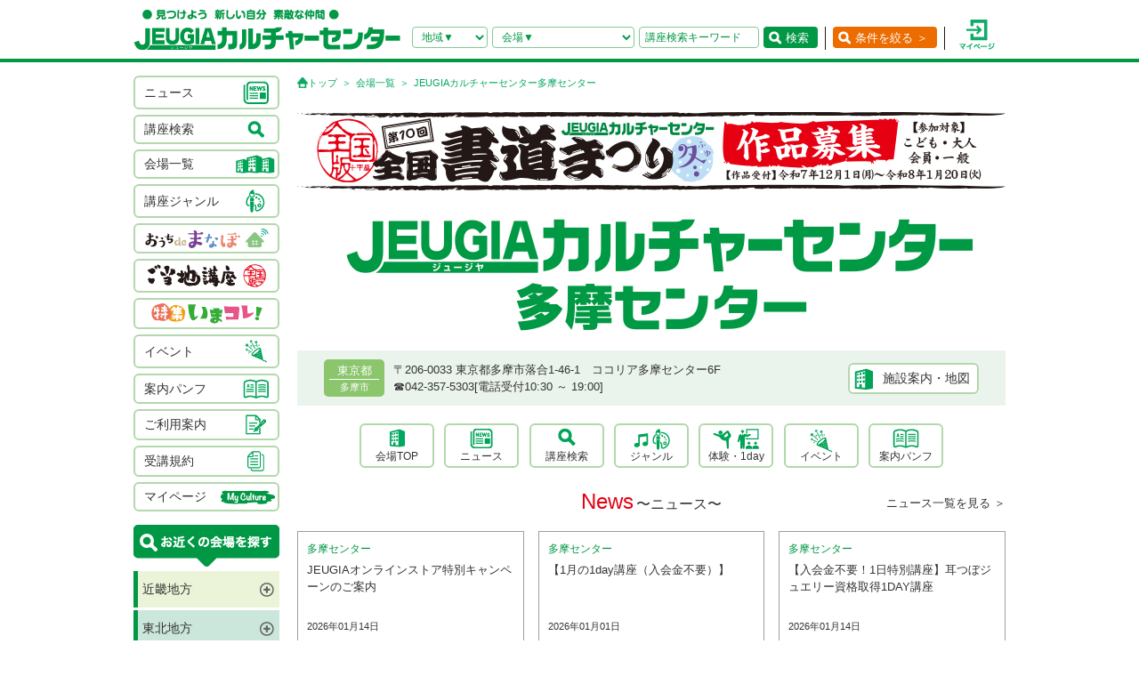

--- FILE ---
content_type: text/html; charset=UTF-8
request_url: https://culture.jeugia.co.jp/hall_top_33.html?PHPSESSID=qo22agq0o2lh0k753c7j5jm492
body_size: 101489
content:
<!DOCTYPE html PUBLIC "-//W3C//DTD XHTML 1.0 Transitional//EN" "http://www.w3.org/TR/xhtml1/DTD/xhtml1-transitional.dtd">
<html xmlns="http://www.w3.org/1999/xhtml">
<head>
<meta http-equiv="Content-Type" content="text/html; charset=utf-8"/>
<!-- Google Tag Manager -->
<script>(function(w,d,s,l,i){w[l]=w[l]||[];w[l].push({'gtm.start':
new Date().getTime(),event:'gtm.js'});var f=d.getElementsByTagName(s)[0],
j=d.createElement(s),dl=l!='dataLayer'?'&l='+l:'';j.async=true;j.src=
'https://www.googletagmanager.com/gtm.js?id='+i+dl;f.parentNode.insertBefore(j,f);
})(window,document,'script','dataLayer','GTM-NBPN2GV');</script>
<!-- End Google Tag Manager -->
<title>東京都で習い事なら、JEUGIAカルチャーセンター多摩センター(東京都多摩市)</title>
<meta name="robots" content="ALL" />
<meta name="viewport" content="width=device-width, initial-scale=1.0">
<meta name="description" content="東京都で習い事なら、JEUGIAカルチャーセンター多摩センター（東京都多摩市）へ。アート＆クラフト・生活文化・趣味教養・ダンス・舞踊・武道・健康・美容・癒し・音楽などジャンル豊富な講座が揃っています。 趣味としても楽しみながら、真剣に取り組めることを探してみましょう。" />
<meta name="keywords" content="JEUGIAカルチャーセンター多摩センター,東京都,東京都多摩市,習い事,音楽,ダンス,資格,講座" />
<meta http-equiv="X-UA-Compatible" content="IE=EmulateIE8; IE=EmulateIE9; IE=EmulateIE10;">
<meta name="author" content="JEUGIAカルチャーセンター" />
<meta http-equiv="content-style-type" content="text/css" />
<meta http-equiv="content-script-type" content="text/javascript" />
<meta http-equiv="Pragma" content="no-cache">
<meta http-equiv="cache-control" content="no-cache, no-store">
<meta http-equiv="expires" content="-1">
<link rel="alternate" media="only screen and (max-width: 640px)" href="https://culture.jeugia.co.jp/sp/hall_top_33.html?PHPSESSID=qo22agq0o2lh0k753c7j5jm492">
<link href="/renewal/css/base/reset.css" rel="stylesheet" type="text/css" media="screen" />
<link href="/css/base/ui.tabs.css" rel="stylesheet" type="text/css" media="screen" />
<link href="/renewal/css/base/main.css" rel="stylesheet" type="text/css" media="screen" />
<link href="/css/base/print.css" rel="stylesheet" type="text/css" media="print" />
<link href="/js/bxslider/jquery.bxslider.css" rel="stylesheet" type="text/css" media="screen" />
<link href="/renewal/css/hall_common.css" rel="stylesheet" type="text/css" media="screen" />
<link href="/renewal/css/hall.css" rel="stylesheet" type="text/css" media="screen" />
<script src="/js/jquery.min.js" type="text/javascript"></script>
<script src="/js/pagetop.js" type="text/javascript"></script>
<script src="/js/main.js" type="text/javascript"></script>


<script type="text/javascript" src="/js/jquery-1.8.2.js"></script>
<script>
	$(function(){
		$("#genre-menu dt").on("click", function() {
			$(this).next().slideToggle();
			$(this).toggleClass("active");//追加部分
		});
	});
</script>

<script type="text/javascript" src="/js/jquery-1.8.2.js"></script>
<script src="/js/jquery.cookie.js" type="text/javascript"></script>
<script src="/js/jquery.textresizer.js" type="text/javascript"></script>
<script type="text/javascript">
var _gaq = _gaq || [];
_gaq.push(['_setAccount', 'UA-35688810-1']);
_gaq.push(['_trackPageview']);
(function() {
	var ga = document.createElement('script'); ga.type = 'text/javascript'; ga.async = true;
	ga.src = ('https:' == document.location.protocol ? 'https://ssl' : 'http://www') + '.google-analytics.com/ga.js';
	var s = document.getElementsByTagName('script')[0]; s.parentNode.insertBefore(ga, s);
})();
</script>

<script type="text/javascript">
jQuery(document).ready( function() {
  jQuery( "#textsizer a" ).textresizer({
    target: "#page",                       // 対象要素
    type: "fontSize",                        // サイズ指定方法
    sizes: [ "10px", "12px", "14px"],// フォントサイズ
    selectedIndex: 1                         // 初期表示
  });
});
</script>

<!-- ui tabs.js -->
<script type="text/javascript" src="/js/ui.core.js"></script>
<script type="text/javascript" src="/js/ui.tabs.js"></script>

<script type="text/javascript">
$(function() {
$('#ui-tab > ul').tabs({ fx: { opacity: 'toggle', duration: 'fast'  } });
});
</script>
<script src="/js/changeSearchOption.js" type="text/javascript"></script>
<script type="text/javascript">
  function print_page() {
    window.print();
  }
</script>

<!-- dropdown -->
<script type="text/javascript" src="/js/dropdown.js"></script>


<!-- renewal 追加分 -->
<script type="text/javascript">
$(function () {
  $('#js-hamburger-menu, .navigation__link, .nav__closeBtn').on('click', function () {
    $('.navigation').slideToggle(500)
    $('.hamburger-menu').toggleClass('hamburger-menu--open')
    //$('.navigation').toggleClass('navigation--open')
  });
});

/* SP検索窓 */
$(function () {
  $('#gotoSearch, .searchmodal__closeBtn').on('click', function () {
    $('#searchmodal').slideToggle(200)
    $('#gotoSearch').toggleClass('gotoSearch--open')
  });
});
/* SPで検索窓が開いている時、PCサイズにリサイズすると閉じる処理 */
$(window).on('load resize', function(){
  if ($(window).width() > 768) {
     if($('#gotoSearch').hasClass('gotoSearch--open')){
      $('#searchmodal').slideUp()
      $('#gotoSearch').removeClass('gotoSearch--open')
     }
  }
});
</script>

<script src="/js/bxslider/jquery.bxslider.min.js" type="text/javascript"></script>
<script src="/renewal/js/slider_hall.js" type="text/javascript"></script>
<script src="/js/moreBtn.js" type="text/javascript"></script>
<script>
var defaultLimit = 4;
$(function(){
	// 表示するアイテムの最大数を設定
    var dItemCount = defaultLimit;

    // 初期表示設定
    $(".pShortTextMoreBtn").hide();
    // 表示件数以下は非表示にする
    $('.pickupList li:nth-child(n+'+ (dItemCount + 1)  +')').addClass('is-hidden');
    $('.is-hidden').hide();

	// 表示中トータル数
    var total = $('.pickupList li').length;
	// 全件数が表示件数以下の場合にはもっと見るは非表示とする
    initializeMoreBtn( dItemCount, total, ".pickupSec .moreBtn.pLongTextMoreBtn" );
})

// もとに戻すボタン
$(function(){
	$(".resetMoreBtn").click(function(){
		var target = $("#pickupSecTop");
		var position = $(target).offset().top;
		$('html,body').animate({scrollTop: position}, 300);
		return false;
  });
});

$(document).ready(function(){
  $('.bxslider6').bxSlider({
      auto: true,
      controls: false,
      pager: true,
      mode: 'fade',
      pause: 6000,
      speed: 1500,
      useCSS: false,
      slideMargin: 0,
  });
});

$(document).ready(function(){
  $('.bxslider7').bxSlider({
      auto: true,
      controls: true,
      minSlides: 1,
	  maxSlides: 3,
	  slideWidth: 220,
	  moveSlides: 1,
      slideMargin: 20,
      pager: true
  });
});

$(document).ready(function(){
  $('.bxslider8').bxSlider({
      auto: true,
      controls: true,
      pager: true,
      mode: 'fade',
      pause: 6000,
      speed: 1500,
      useCSS: false,
      slideMargin: 0,

  });
});

$(function(){
    var snsBnr = $(".snsLinks ul li").length;
    if(snsBnr >= 4){
        $(".snsLinks").addClass("more");
    }else{
        $(".snsLinks").removeClass("more");
    }
});

</script>
</head>
<body>
<!-- Google Tag Manager (noscript) -->
<noscript><iframe src=https://www.googletagmanager.com/ns.html?id=GTM-NBPN2GV
height="0" width="0" style="display:none;visibility:hidden"></iframe></noscript>
<!-- End Google Tag Manager (noscript) -->

<header id="header">
	<div class="header__inner">
		<!------------- SPメニュー --------------->
		<div class="header__menu sp">
		  <div class="hamburger-menu" id="js-hamburger-menu"><img src="/renewal/img/common/sp/h_menu_sp.png" alt="" class="menuBtn" /><img src="/renewal/img/common/sp/h_menu_close_sp.png" alt="" class="closeBtn" /></div>
		  <div class="navigation">
		    <ul class="nav">
		    	<li><a href="/news_list.html?PHPSESSID=qo22agq0o2lh0k753c7j5jm492">ニュース</a></li>
		    	<li><a href="/hall_list.html?PHPSESSID=qo22agq0o2lh0k753c7j5jm492">会場一覧</a></li>
		    	<li><a href="/lesson_searchbox.html?PHPSESSID=qo22agq0o2lh0k753c7j5jm492">講座検索</a></li>
		    	<li><a href="/lesson_genre.html?PHPSESSID=qo22agq0o2lh0k753c7j5jm492">ジャンル</a></li>
		    	<li><a href="/ouchidemanabo?PHPSESSID=qo22agq0o2lh0k753c7j5jm492">おうちdeまなぼ｜オンライン</a></li>
		    	<li><a href="/gotouchi?PHPSESSID=qo22agq0o2lh0k753c7j5jm492">ご当地講座</a></li>
		    	<li><a href="/imakore?PHPSESSID=qo22agq0o2lh0k753c7j5jm492">特集・いまコレ！</a></li>
		    	<li><a href="/event_list.html?PHPSESSID=qo22agq0o2lh0k753c7j5jm492">イベント</a></li>
		    	<li><a href="/pamphlet_list.html?PHPSESSID=qo22agq0o2lh0k753c7j5jm492">案内パンフ</a></li>
		    	<li><a href="/user_guide.html?PHPSESSID=qo22agq0o2lh0k753c7j5jm492">ご利用案内（各種）</a></li>
		    	<li><a href="/static/agreement.html?PHPSESSID=qo22agq0o2lh0k753c7j5jm492">受講規約</a></li>
		    	<li><a href="/?PHPSESSID=qo22agq0o2lh0k753c7j5jm492"><img src="/renewal/img/common/sp/h_menu_home.png" alt="" width="16" class="ico_home" />ホーム</a></li>
		    	<li class="nav__close"><a class="nav__closeBtn"><img src="/renewal/img/common/sp/h_menu_close_w_sp.png" alt="" width="25" />メニューを閉じる</a></li>
		    	<li><a href="/instructor_recruit.html?PHPSESSID=qo22agq0o2lh0k753c7j5jm492">講師募集</a></li>
		    	<li><a href="/staff_recruit.html?PHPSESSID=qo22agq0o2lh0k753c7j5jm492">求人情報</a></li>
		    </ul>
		  </div>
		</div>
		<!------------- /SPメニュー --------------->

		<h1><a href="/?PHPSESSID=qo22agq0o2lh0k753c7j5jm492"><img src="/renewal/img/common/h_logo.png" alt="見つけよう 新しい自分 素敵な仲間 JEUGIAカルチャーセンター" /></a></h1>

		<div class="header__btns">
			<!-- 検索条件（PC）-->
			<div class="search pc">
				<form action="/lesson_list.html" method="POST"><input type="hidden" name="PHPSESSID" value="qo22agq0o2lh0k753c7j5jm492" />
				    <input type="hidden" name="s_kind" value="1" />
					<div class="search__area">
						<select name="s_prefecture" id="selChgHeadPref">
		                    <option value="">地域▼</option>
    					    								                    <option value="26">京都府</option>
    								                    <option value="25">滋賀県</option>
    								                    <option value="27">大阪府</option>
    								                    <option value="28">兵庫県</option>
    								                    <option value="29">奈良県</option>
    								                    <option value="3">岩手県</option>
    								                    <option value="4">宮城県</option>
    								                    <option value="16">新潟県</option>
    								                    <option value="13">東京都</option>
    								                    <option value="14">神奈川県</option>
    								                    <option value="11">埼玉県</option>
    								                    <option value="12">千葉県</option>
    								                    <option value="23">愛知県</option>
    								                    <option value="24">三重県</option>
    								                    <option value="21">岐阜県</option>
    								                    <option value="37">香川県</option>
    								                    <option value="40">福岡県</option>
    								                    <option value="43">熊本県</option>
    								                    <option value="44">大分県</option>
    																		</select>
		                <input type="hidden" name="cate_chg_target" value="srcHeadHall" id="selChgTargetHeadPref" />
		                <input type="hidden" name="cate_chg_url" value="search_hall.html" id="selChgUrlHeadPref" />
		                <input type="hidden" name="cate_chg_param" value="33" id="selChgParamHeadPref" />
					</div>
					<div class="search__hallName">
						<select name="s_hall_name" id="srcHeadHall">
		                    <option value="">会場▼</option>
    					    																		</select>
					</div>
					<div class="search__keyword">
						<input type="text" name="s_free_word" value="" placeholder="講座検索キーワード"/>
					</div>
					<div class="search__submit">
						<button class="submitBtn" type='submit'>検索</button>
					</div>
				</form>
			</div>
			<!-- 条件を絞る（PC） -->
			<div class="detailSearch pc"><a href="https://culture.jeugia.co.jp/lesson_searchbox_33.html" class="detailSearch__btn">条件を絞る ＞</a></div>
			<!-- 検索ボタン（SP）TOPページは非表示 -->
			<div class="gotoSearch sp" id="gotoSearch" ><img src="/renewal/img/common/sp/h_searchBtn_sp.png" class="gotoMypage__btn" alt="検索" /></div>
			<!-- マイページボタン（PC/SP共通） -->
		    <div class="gotoMypage"><a href="https://myculture.jeugia.co.jp/mypage" class="gotoMypage__btn" target="_blank"><img src="/renewal/img/common/h_mypage.png" alt="マイページ" /></a></div>
		</div>
		<!--<div id="textsizer">
			<ul class="textresizer">
		   		<li><img src="/img/tit_size.gif" width="62" height="11" alt="文字サイズ" /></li>
				<li class="sm"><a href="#">小</a></li>
				<li class="mi"><a href="#">中</a></li>
				<li class="la"><a href="#">大</a></li>
			</ul>
		</div>-->

		<!-- 検索ボタン（SP）クリックで表示する吹き出し -->
		<div class="searchmodal" id="searchmodal">
					<form action="/lesson_list_33.html" method="POST"><input type="hidden" name="PHPSESSID" value="qo22agq0o2lh0k753c7j5jm492" />
						<div class="searchmodal__closeBtn"><img src="/renewal/img/common/sp/h_searchmodal_close_sp.png" alt="" width="22" ></div>
				<div class="searchmodal__title">サイト内 講座検索</div>
				<div class="searchmodal__input">
					<input type="text" name="s_free_word" placeholder="講座検索キーワードで探す" class="searchmodalInput" />
					<input type="hidden" name="s_kind" value="1" />
					<input type="image" class="submitBtn" src="/renewal/img/common/sp/h_searchmodal_search_sp.png" width="20" alt="検索">
				</div>
				<div class="searchmodal__link">
		            <a href="/lesson_searchbox.html?PHPSESSID=qo22agq0o2lh0k753c7j5jm492">
		            	<img src="/renewal/img/common/sp/h_searchmodal_arrow_sp.png" alt="" width="16" >条件を指定して講座を探す
		            </a>
        		</div>
			</form>
		</div>
	</div>
</header>


<!------------- SPキーワード検索 --------------->
<div class="sp_keyword sp">
    <form action="/lesson_list_33.html" method="POST"><input type="hidden" name="PHPSESSID" value="qo22agq0o2lh0k753c7j5jm492" />
        <div class="search__keyword">
            <input type="text" class="keywordInput" name="s_free_word" value="" placeholder="講座検索キーワードで検索"/>
            <input type="hidden" name="s_kind" value="1"/>
            <input type="image" class="submitBtn" src="/renewal/img/common/sp/h_search_sp.png" alt="検索">
        </div>
    </form>
</div>
<!------------- /SPキーワード検索 --------------->

<div id="page">
<div id="contents">
	<div id="side">
		    <div class="categoryList">
				<ul>
					<li><a href="/news_list.html?PHPSESSID=qo22agq0o2lh0k753c7j5jm492"><span>ニュース</span><span><img src="/renewal/img/common/side_ico01.png" alt="" /></span></a></li>
					<li><a href="/lesson_searchbox.html?PHPSESSID=qo22agq0o2lh0k753c7j5jm492"><span>講座検索</span><span><img src="/renewal/img/common/side_ico02.png" alt="" /></span></a></li>
					<li><a href="/hall_list.html?PHPSESSID=qo22agq0o2lh0k753c7j5jm492"><span>会場一覧</span><span><img src="/renewal/img/common/side_ico03.png" alt="" /></span></a></li>
					<li><a href="/lesson_genre.html?PHPSESSID=qo22agq0o2lh0k753c7j5jm492"><span>講座ジャンル</span><span><img src="/renewal/img/common/side_ico04.png" alt="" /></span></a></li>
					<li><a href="/ouchidemanabo?PHPSESSID=qo22agq0o2lh0k753c7j5jm492"class="cat_logo"><img src="/renewal/img/common/side_logo01.png" alt="おうちdeまなぼ" /></a></li>
					<li><a href="/gotouchi?PHPSESSID=qo22agq0o2lh0k753c7j5jm492"class="cat_logo"><img src="/renewal/img/common/side_logo02.png" alt="ご当地講座" /></a></li>
					<li><a href="/imakore?PHPSESSID=qo22agq0o2lh0k753c7j5jm492"class="cat_logo"><img src="/renewal/img/common/side_logo03.png" alt="特集 いまコレ！" /></a></li>
					<li><a href="/event_list.html?PHPSESSID=qo22agq0o2lh0k753c7j5jm492"><span>イベント</span><span><img src="/renewal/img/common/side_ico05.png" alt="" /></span></a></li>
					<li><a href="/pamphlet_list.html?PHPSESSID=qo22agq0o2lh0k753c7j5jm492"><span>案内パンフ</span><span><img src="/renewal/img/common/side_ico06.png" alt="" /></span></a></li>
					<li><a href="/user_guide.html?PHPSESSID=qo22agq0o2lh0k753c7j5jm492"><span>ご利用案内</span><span><img src="/renewal/img/common/side_ico07.png" alt="" /></span></a></li>
					<li><a href="/static/agreement.html?PHPSESSID=qo22agq0o2lh0k753c7j5jm492"><span>受講規約</span><span><img src="/renewal/img/common/side_ico08.png" alt="" /></span></a></li>
					<li><a href="https://myculture.jeugia.co.jp/mypage"><span>マイページ</span><span><img src="/renewal/img/common/side_ico09.png" alt="" /></span></a></li>
				</ul>
			</div>
			
			<div class="areaList">
				<div class="areaList__title"><img src="/renewal/img/common/areaList_title.png" alt="お近くの会場を探す" /></div>
				<ul class="accordion">
    	    					<li><p class="area">近畿地方</p>
						<ul>
	        	            							<li>
								<p class="pref">京都府</p>
								<ul>
	                									<li><a href="/hall_top_1.html?PHPSESSID=qo22agq0o2lh0k753c7j5jm492" class="hall">・JEUGIAフォーラム京都御所南</a></li>
	                									<li><a href="/hall_top_3.html?PHPSESSID=qo22agq0o2lh0k753c7j5jm492" class="hall">・ファミリーカレッジ</a></li>
	                									<li><a href="/hall_top_8.html?PHPSESSID=qo22agq0o2lh0k753c7j5jm492" class="hall">・イオンモール京都五条</a></li>
	                									<li><a href="/hall_top_2.html?PHPSESSID=qo22agq0o2lh0k753c7j5jm492" class="hall">・カルチャー京都 de Basic.</a></li>
	                									<li><a href="/hall_top_5.html?PHPSESSID=qo22agq0o2lh0k753c7j5jm492" class="hall">・イオン京都洛南</a></li>
	                									<li><a href="/hall_top_6.html?PHPSESSID=qo22agq0o2lh0k753c7j5jm492" class="hall">・MOMOテラス</a></li>
	                									<li><a href="/hall_top_7.html?PHPSESSID=qo22agq0o2lh0k753c7j5jm492" class="hall">・西友山科</a></li>
	                									<li><a href="/hall_top_9.html?PHPSESSID=qo22agq0o2lh0k753c7j5jm492" class="hall">・アル・プラザ城陽</a></li>
	                									<li><a href="/hall_top_10.html?PHPSESSID=qo22agq0o2lh0k753c7j5jm492" class="hall">・イオンモール高の原</a></li>
	                									<li><a href="/hall_top_11.html?PHPSESSID=qo22agq0o2lh0k753c7j5jm492" class="hall">・アル・プラザ宇治東</a></li>
	                									<li><a href="/hall_top_70.html?PHPSESSID=qo22agq0o2lh0k753c7j5jm492" class="hall">・洛北阪急スクエア</a></li>
	                									<li><a href="/hall_top_68.html?PHPSESSID=qo22agq0o2lh0k753c7j5jm492" class="hall">・松井山手</a></li>
	                								</ul>
							</li>
	            	        	            							<li>
								<p class="pref">滋賀県</p>
								<ul>
	                									<li><a href="/hall_top_12.html?PHPSESSID=qo22agq0o2lh0k753c7j5jm492" class="hall">・くさつ平和堂</a></li>
	                									<li><a href="/hall_top_13.html?PHPSESSID=qo22agq0o2lh0k753c7j5jm492" class="hall">・大津テラス</a></li>
	                									<li><a href="/hall_top_14.html?PHPSESSID=qo22agq0o2lh0k753c7j5jm492" class="hall">・アル・プラザ瀬田</a></li>
	                									<li><a href="/hall_top_16.html?PHPSESSID=qo22agq0o2lh0k753c7j5jm492" class="hall">・イオンモール草津</a></li>
	                								</ul>
							</li>
	            	        	            							<li>
								<p class="pref">大阪府</p>
								<ul>
	                									<li><a href="/hall_top_19.html?PHPSESSID=qo22agq0o2lh0k753c7j5jm492" class="hall">・イオンモール堺北花田</a></li>
	                									<li><a href="/hall_top_20.html?PHPSESSID=qo22agq0o2lh0k753c7j5jm492" class="hall">・イオンモールりんくう泉南</a></li>
	                									<li><a href="/hall_top_21.html?PHPSESSID=qo22agq0o2lh0k753c7j5jm492" class="hall">・光明池</a></li>
	                									<li><a href="/hall_top_22.html?PHPSESSID=qo22agq0o2lh0k753c7j5jm492" class="hall">・アゼリアカルチャーカレッジ［提携会場］</a></li>
	                									<li><a href="/hall_top_17.html?PHPSESSID=qo22agq0o2lh0k753c7j5jm492" class="hall">・イオンタウン豊中緑丘</a></li>
	                									<li><a href="/hall_top_65.html?PHPSESSID=qo22agq0o2lh0k753c7j5jm492" class="hall">・堺東(仮称)</a></li>
	                								</ul>
							</li>
	            	        	            							<li>
								<p class="pref">兵庫県</p>
								<ul>
	                									<li><a href="/hall_top_24.html?PHPSESSID=qo22agq0o2lh0k753c7j5jm492" class="hall">・イオンモール伊丹昆陽</a></li>
	                									<li><a href="/hall_top_23.html?PHPSESSID=qo22agq0o2lh0k753c7j5jm492" class="hall">・ららぽーと甲子園</a></li>
	                								</ul>
							</li>
	            	        	            							<li>
								<p class="pref">奈良県</p>
								<ul>
	                									<li><a href="/hall_top_25.html?PHPSESSID=qo22agq0o2lh0k753c7j5jm492" class="hall">・イオンモール橿原</a></li>
	                								</ul>
							</li>
	            	        	            	        						</ul>
					</li>
	    		    					<li><p class="area">東北地方</p>
						<ul>
	        	            	        	            	        	            							<li>
								<p class="pref">岩手県</p>
								<ul>
	                									<li><a href="/hall_top_43.html?PHPSESSID=qo22agq0o2lh0k753c7j5jm492" class="hall">・イオンモール盛岡南</a></li>
	                								</ul>
							</li>
	            	        	            							<li>
								<p class="pref">宮城県</p>
								<ul>
	                									<li><a href="/hall_top_44.html?PHPSESSID=qo22agq0o2lh0k753c7j5jm492" class="hall">・イオンモール石巻</a></li>
	                								</ul>
							</li>
	            	        	            	        	            	        	            	        						</ul>
					</li>
	    		    					<li><p class="area">北陸・甲信越地方</p>
						<ul>
	        	            							<li>
								<p class="pref">新潟県</p>
								<ul>
	                									<li><a href="/hall_top_42.html?PHPSESSID=qo22agq0o2lh0k753c7j5jm492" class="hall">・イオンモール新潟亀田インター</a></li>
	                								</ul>
							</li>
	            	        	            	        	            	        	            	        	            	        	            	        						</ul>
					</li>
	    		    					<li><p class="area">関東地方</p>
						<ul>
	        	            							<li>
								<p class="pref">東京都</p>
								<ul>
	                									<li><a href="/hall_top_33.html?PHPSESSID=qo22agq0o2lh0k753c7j5jm492" class="hall">・多摩センター</a></li>
	                									<li><a href="/hall_top_34.html?PHPSESSID=qo22agq0o2lh0k753c7j5jm492" class="hall">・イオンモールむさし村山</a></li>
	                									<li><a href="/hall_top_63.html?PHPSESSID=qo22agq0o2lh0k753c7j5jm492" class="hall">・ららぽーと立川立飛</a></li>
	                								</ul>
							</li>
	            	        	            							<li>
								<p class="pref">神奈川県</p>
								<ul>
	                									<li><a href="/hall_top_40.html?PHPSESSID=qo22agq0o2lh0k753c7j5jm492" class="hall">・テラスモール湘南</a></li>
	                								</ul>
							</li>
	            	        	            							<li>
								<p class="pref">埼玉県</p>
								<ul>
	                									<li><a href="/hall_top_38.html?PHPSESSID=qo22agq0o2lh0k753c7j5jm492" class="hall">・イオンモール羽生</a></li>
	                									<li><a href="/hall_top_39.html?PHPSESSID=qo22agq0o2lh0k753c7j5jm492" class="hall">・イオンレイクタウン</a></li>
	                									<li><a href="/hall_top_62.html?PHPSESSID=qo22agq0o2lh0k753c7j5jm492" class="hall">・ららぽーと富士見</a></li>
	                								</ul>
							</li>
	            	        	            							<li>
								<p class="pref">千葉県</p>
								<ul>
	                									<li><a href="/hall_top_37.html?PHPSESSID=qo22agq0o2lh0k753c7j5jm492" class="hall">・イオンモール八千代緑が丘</a></li>
	                									<li><a href="/hall_top_36.html?PHPSESSID=qo22agq0o2lh0k753c7j5jm492" class="hall">・BIGHOP印西</a></li>
	                								</ul>
							</li>
	            	        	            	        	            	        	            	        						</ul>
					</li>
	    		    					<li><p class="area">東海地方</p>
						<ul>
	        	            							<li>
								<p class="pref">愛知県</p>
								<ul>
	                									<li><a href="/hall_top_26.html?PHPSESSID=qo22agq0o2lh0k753c7j5jm492" class="hall">・イオンタウン有松</a></li>
	                									<li><a href="/hall_top_29.html?PHPSESSID=qo22agq0o2lh0k753c7j5jm492" class="hall">・リソラ大府</a></li>
	                								</ul>
							</li>
	            	        	            							<li>
								<p class="pref">三重県</p>
								<ul>
	                									<li><a href="/hall_top_59.html?PHPSESSID=qo22agq0o2lh0k753c7j5jm492" class="hall">・桑名</a></li>
	                								</ul>
							</li>
	            	        	            							<li>
								<p class="pref">岐阜県</p>
								<ul>
	                									<li><a href="/hall_top_32.html?PHPSESSID=qo22agq0o2lh0k753c7j5jm492" class="hall">・アクアウォーク大垣</a></li>
	                								</ul>
							</li>
	            	        	            	        						</ul>
					</li>
	    		    		    					<li><p class="area">四国地方</p>
						<ul>
	        	            	        	            							<li>
								<p class="pref">香川県</p>
								<ul>
	                									<li><a href="/hall_top_46.html?PHPSESSID=qo22agq0o2lh0k753c7j5jm492" class="hall">・高松</a></li>
	                								</ul>
							</li>
	            	        	            	        	            	        						</ul>
					</li>
	    		    					<li><p class="area">九州地方</p>
						<ul>
	        	            							<li>
								<p class="pref">福岡県</p>
								<ul>
	                									<li><a href="/hall_top_54.html?PHPSESSID=qo22agq0o2lh0k753c7j5jm492" class="hall">・イオンモール香椎浜</a></li>
	                									<li><a href="/hall_top_55.html?PHPSESSID=qo22agq0o2lh0k753c7j5jm492" class="hall">・木の葉モール橋本</a></li>
	                									<li><a href="/hall_top_49.html?PHPSESSID=qo22agq0o2lh0k753c7j5jm492" class="hall">・イオン福岡東</a></li>
	                									<li><a href="/hall_top_52.html?PHPSESSID=qo22agq0o2lh0k753c7j5jm492" class="hall">・イオンモール八幡東</a></li>
	                									<li><a href="/hall_top_51.html?PHPSESSID=qo22agq0o2lh0k753c7j5jm492" class="hall">・サンリブシティ小倉</a></li>
	                								</ul>
							</li>
	            	        	            	        	            	        	            							<li>
								<p class="pref">熊本県</p>
								<ul>
	                									<li><a href="/hall_top_56.html?PHPSESSID=qo22agq0o2lh0k753c7j5jm492" class="hall">・イオンモール熊本</a></li>
	                								</ul>
							</li>
	            	        	            	        	            	        	            	        	            	        						</ul>
					</li>
	    					</ul>
			</div>

			<div class="mob">
				<p class="qcode"><img src="https://api.qrserver.com/v1/create-qr-code/?size=140x140&data=https%3A%2F%2Fculture.jeugia.co.jp%2Fhall_top_33.html%3FPHPSESSID%3Dqo22agq0o2lh0k753c7j5jm492" width="108" height="108" alt="モバイル版はこちら" /></p>
				<p>QRコードをケータイのカメラで読み取って、携帯電話やスマートフォン版のページにアクセス!!いつでもどこでもチェックできます。</p>
			</div>

			<div class="infoList">
				<div class="info__btn info__btn--01"><a href="https://culture.jeugia.co.jp/instructor_recruit.html"><span><img src="/renewal/img/common/side_ico10.png" alt="" /></span><span>講師募集</a></span></div>
				<div class="info__btn info__btn--02"><a href="https://culture.jeugia.co.jp/staff_recruit.html"><span><img src="/renewal/img/common/side_ico11.png" alt="" /></span><span>求人情報</span></a></div>
			</div>

			<div class="bnrList">
				<ul>
					<li><a href="https://x.com/Jeugiaculture?t=wfCTml96x8e_wd-zadcQ4Q&s=01" target="_blank"><img src="/img/banner/pc_bnr_jeugiaculture_x.jpg" alt="JEUGIAカルチャーセンター公式『X』" /></a></li>
					<li><a href="https://www.instagram.com/jeugiaculture?igshid=MTNiYzNiMzkwZA==" target="_blank"><img src="/img/banner/pc_bnr_jeugiaculture_insta.jpg" alt="JEUGIAカルチャーセンター公式『Instagram』" /></a></li>
					<li><a href="https://www.instagram.com/jeugia_gotouchi?igshid=OGQ5ZDc2ODk2ZA==" target="_blank"><img src="/img/banner/pc_bnr_gotouchi_insta.jpg" alt="ご当地講座　公式『Instagram』" /></a></li>
					<li><a href="https://www.instagram.com/petit_culture?igshid=MTNiYzNiMzkwZA==" target="_blank"><img src="/img/banner/pc_bnr_petitcul_insta.jpg" alt="プチカル　公式『Instagram』" /></a></li>
					<li><a href="https://www.facebook.com/profile.php?id=100080285427228" target="_blank"><img src="/img/banner/pc_bnr_gotouchi_fb.jpg" alt="ご当地講座　公式『facebook』" /></a></li>
					<li><a href="https://www.jeugia.co.jp/kodomohyougen/" target="_blank"><img src="/img/banner/pc_bnr_kodomohyougen.jpg" alt="JEUGIAこども表現教室" /></a></li>
					<li><a href="https://shop.jeugia.co.jp/" target="_blank"><img src="/img/banner/pc_bnr_onlineshop.jpg" alt="JEUGIAオンラインショップ" /></a></li>
					<li><a href="https://forum.jeugia.co.jp/" target="_blank"><img src="/img/banner/pc_bnr_gosyominami.jpg" alt="JEUGIAフォーラム京都御所南" /></a></li>
					<li><a href="https://www.jeugia.co.jp/ongakuin/" target="_blank"><img src="/img/banner/pc_bnr_ongakuin.jpg" alt="京都音楽院" /></a></li>
					<li><a href="https://www.jeugia.co.jp/kicmt/" target="_blank"><img src="/img/banner/pc_bnr_ongakuryouhou.jpg" alt="京都国際音楽療法センター" /></a></li>
				</ul>
			</div>
	</div>

	<div id="area" class="hallTopPage">
		<p class="pan">
            <a href="/?PHPSESSID=qo22agq0o2lh0k753c7j5jm492" class="pan__gotoTop">トップ</a>
            <a href="/hall_list.html?PHPSESSID=qo22agq0o2lh0k753c7j5jm492">会場一覧</a>
            JEUGIAカルチャーセンター多摩センター
        </p>

<!-- ヘッダースライダー  -->
<div class="headerSlider pc">
    <ul class="onlyOneSlide">
        <li><a href="https://culture.jeugia.co.jp/imakore/syodoumatsuri-10th.html">
      <p class="mainSlider__img"><img src="/img/photo/pc/banner_image/w796h90/0/6916972d5dc6e.jpg" alt="" /></p>
    </a></li>
      </ul>
  </div>

		<div class="hallHeader">
			<h3 class="hallName">
				<a href="https://culture.jeugia.co.jp/hall_top_33.html">
					<img src="/img/photo/pc/hall_logo/w796h130/33/659a975e44d20.jpg" alt="JEUGIAカルチャーセンター多摩センター" />
					<!-- ご当地講座ロゴ -->
<!--
					<img src="/renewal/img/hall/gotouchi_logo.png" alt="ご当地講座"  />
-->
				</a>
			</h3>

			<div class="hallBase pc">
				<div class="hallBase__info">
					<div class="area">
						<div class="pref">東京都</div>
						<div class="city">多摩市</div>
					</div>
					<div class="detail">
						<div class="adress">
		                    〒206-0033
		                    東京都多摩市落合1-46-1　ココリア多摩センター6F
		                </div>
						<div class="tel">
		                    ☎︎042-357-5303[電話受付10:30 ～ 19:00]
		                </div>
					</div>
				</div>
				<div class="hallBase__map">
					<div class="mapBtn"><a href="hall_information_33.html?PHPSESSID=qo22agq0o2lh0k753c7j5jm492#information">施設案内・地図</a></div>
				</div>
			</div>
		</div>


		<div class="hallMenu pc">
			<ul>
				<li><a href="/hall_top_33.html?PHPSESSID=qo22agq0o2lh0k753c7j5jm492">会場TOP</a></li>
				<li><a href="/news_list_33.html?PHPSESSID=qo22agq0o2lh0k753c7j5jm492">ニュース</a></li>
				<li><a href="/lesson_searchbox_33.html?PHPSESSID=qo22agq0o2lh0k753c7j5jm492">講座検索</a></li>
				<li><a href="/lesson_genre_33.html?PHPSESSID=qo22agq0o2lh0k753c7j5jm492">ジャンル</a></li>
				<li><a href="/lesson_experience_33.html?PHPSESSID=qo22agq0o2lh0k753c7j5jm492">体験・1day</a></li>
				<li><a href="/event_list_33.html?PHPSESSID=qo22agq0o2lh0k753c7j5jm492">イベント</a></li>
				<li><a href="/pamphlet_list_33.html?PHPSESSID=qo22agq0o2lh0k753c7j5jm492">案内パンフ</a></li>
			</ul>
		</div>


		<!--------- メインスライダー  --------->

		<!--------- メニュー（SPのみ表示）  --------->
		<div class="spContMenu spContMenu--01 sp">
            <ul class="linkList">
                <li><a href="/news_list_33.html?PHPSESSID=qo22agq0o2lh0k753c7j5jm492">
                    <p class="img"><span><img src="/renewal/img/hall/sp/top_nav_ico01_sp.png" alt=""></span></p>
                    <span>ニュース</span>
                </a></li>
                <li><a href="/lesson_searchbox_33.html?PHPSESSID=qo22agq0o2lh0k753c7j5jm492">
                    <p class="img"><span><img src="/renewal/img/hall/sp/top_nav_ico02_sp.png" alt=""></span></p>
                    <span>講座検索</span>
                </a></li>
                <li><a href="/hall_information_33.html?PHPSESSID=qo22agq0o2lh0k753c7j5jm492#information">
                    <p class="img"><span><img src="/renewal/img/hall/sp/top_nav_ico03_sp.png" alt=""></span></p>
                    <span>施設案内</span>
                </a></li>
                <li><a href="/lesson_experience_33.html?PHPSESSID=qo22agq0o2lh0k753c7j5jm492">
                    <p class="img"><span><img src="/renewal/img/hall/sp/top_nav_ico04_sp.png" alt=""></span></p>
                    <span>体験・1day</span>
                </a></li>
                <li><a href="/lesson_genre_33.html?PHPSESSID=qo22agq0o2lh0k753c7j5jm492">
                    <p class="img"><span><img src="/renewal/img/hall/sp/top_nav_ico05_sp.png" alt=""></span></p>
                    <span>ジャンル</span>
                </a></li>
                <li class="cat_logo"><a href="/ouchidemanabo?PHPSESSID=qo22agq0o2lh0k753c7j5jm492">
                    <img src="/renewal/img/hall/sp/top_nav_ico06_sp.png" alt="">
                </a></li>
            </ul>  
        </div>

		<!--------- ニュース  --------->
        		<div class="newsSec">
			<div class="newsSec__title">
				<div class="text"><span>News</span>〜ニュース〜</div>
				<a href="news_list_33.html?PHPSESSID=qo22agq0o2lh0k753c7j5jm492" class="gotoList pc">ニュース一覧を見る ＞</a>
			</div>
			<ul class="newsList">
                                <li class="news">
                    <a href="news_detail_33-17791.html?PHPSESSID=qo22agq0o2lh0k753c7j5jm492">
                        <div class="news__cont">
                          <div class="news__hall news__hall--02">多摩センター</div>
                          <div class="news__title">JEUGIAオンラインストア特別キャンペーンのご案内</div>
                          <div class="news__date">2026年01月14日</div>
                        </div>
                                                <div class="news__img"><img src="/img/photo/pc/news_image1/w640h480/33/69353905cd4a0.jpg" alt="" ></div>
                                            </a>
                </li>
                                <li class="news">
                    <a href="news_detail_33-14979.html?PHPSESSID=qo22agq0o2lh0k753c7j5jm492">
                        <div class="news__cont">
                          <div class="news__hall news__hall--02">多摩センター</div>
                          <div class="news__title">【1月の1day講座（入会金不要）】</div>
                          <div class="news__date">2026年01月01日</div>
                        </div>
                                                <div class="news__img"><img src="/img/photo/pc/news_image1/w640h480/33/67346961153bd.jpeg" alt="" ></div>
                                            </a>
                </li>
                                <li class="news">
                    <a href="news_detail_33-17380.html?PHPSESSID=qo22agq0o2lh0k753c7j5jm492">
                        <div class="news__cont">
                          <div class="news__hall news__hall--02">多摩センター</div>
                          <div class="news__title">【入会金不要！1日特別講座】耳つぼジュエリー資格取得1DAY講座</div>
                          <div class="news__date">2026年01月14日</div>
                        </div>
                                                <div class="news__img"><img src="/img/photo/pc/news_image1/w640h480/33/68c135c41b5aa.png" alt="" ></div>
                                            </a>
                </li>
                			</ul>
            <div class="newsBtn btnStyle02 sp"><a href="/news_list_33.html?PHPSESSID=qo22agq0o2lh0k753c7j5jm492"><span>ニュース一覧を見る</span></a></div>
        </div>
                <!--------- 新講座  --------->
        		<div class="newSec">
		  <div class="newSec__title pc">新講座<span>New!</span></div>
		  <div class="newSec__title sp"><img src="/renewal/img/hall/sp/top_new_title_sp.png" width="100%" alt="新講座" /></div>
		  <!-- newスライダー  -->
		  <ul class="bxslider7">
            		    <li class="sliderItem">
                <a href="/lesson_detail_33-58418.html?PHPSESSID=qo22agq0o2lh0k753c7j5jm492">
  				<div class="sliderItem__img">
                                    <img src="/img/photo/pc/lesson_image1/w640h480/33/67ce81d624ebd.png" alt="" >
                                </div>
                    <div class="sliderItem__hall">多摩センター</div>
                    <div class="sliderItem__title">初めての韓国語ガ・ナ・ダ（初級）</div>
                                <div class="sliderItem__meta sliderItem__meta--01">
                        <div class="cat">体験</div>
                                <div class="date">2026/1/21(水)</div>
                                            </div>
                            			    </a>
            </li>
            		    <li class="sliderItem">
                <a href="/lesson_detail_33-61361.html?PHPSESSID=qo22agq0o2lh0k753c7j5jm492">
  				<div class="sliderItem__img">
                                    <img src="/img/photo/pc/lesson_image1/w640h480/33/69632a6f900aa.jpg" alt="" >
                                </div>
                    <div class="sliderItem__hall">多摩センター</div>
                    <div class="sliderItem__title">【にゃんカル】アクリル絵画で楽しむメキシコの色彩</div>
                                <div class="sliderItem__meta sliderItem__meta--01">
                        <div class="cat">体験</div>
                                <div class="date">2026/2/21(土)</div>
                                            </div>
                            			    </a>
            </li>
            		    <li class="sliderItem">
                <a href="/lesson_detail_33-61239.html?PHPSESSID=qo22agq0o2lh0k753c7j5jm492">
  				<div class="sliderItem__img">
                                    <img src="/img/photo/pc/lesson_image1/w640h480/33/6966f9661377e.jpeg" alt="" >
                                </div>
                    <div class="sliderItem__hall">多摩センター</div>
                    <div class="sliderItem__title">旅をもっと楽しむためのリアル英会話～メキシコ人アーティストと学ぶ、生きた英語～</div>
                                <div class="sliderItem__meta sliderItem__meta--01">
                        <div class="cat">体験</div>
                                <div class="date">2026/2/21(土)</div>
                                            </div>
                            			    </a>
            </li>
            		    <li class="sliderItem">
                <a href="/lesson_detail_33-59105.html?PHPSESSID=qo22agq0o2lh0k753c7j5jm492">
  				<div class="sliderItem__img">
                                    <img src="/img/photo/pc/lesson_image1/w640h480/33/68d3b2b6f0f62.jpeg" alt="" >
                                </div>
                    <div class="sliderItem__hall">多摩センター</div>
                    <div class="sliderItem__title">～夢みるヒロイン～ミュージカルソング</div>
                                <div class="sliderItem__meta sliderItem__meta--01">
                        <div class="cat">体験</div>
                                <div class="date">2026/1/16(金)</div>
                                            </div>
                            			    </a>
            </li>
            		    <li class="sliderItem">
                <a href="/lesson_detail_33-34811.html?PHPSESSID=qo22agq0o2lh0k753c7j5jm492">
  				<div class="sliderItem__img">
                                    <img src="/img/photo/pc/lesson_image1/w640h480/33/5b445cf2ca9e9.jpeg" alt="" >
                                </div>
                    <div class="sliderItem__hall">多摩センター</div>
                    <div class="sliderItem__title">〜快乐!～中国語会話（個人50分）</div>
                                <div class="sliderItem__meta sliderItem__meta--01">
                        <div class="cat">体験</div>
                                <div class="date">2026/2/4(水)</div>
                                            </div>
                            			    </a>
            </li>
            		    <li class="sliderItem">
                <a href="/lesson_detail_33-58419.html?PHPSESSID=qo22agq0o2lh0k753c7j5jm492">
  				<div class="sliderItem__img">
                                    <img src="/img/photo/pc/lesson_image1/w640h480/33/67ce8252ba190.png" alt="" >
                                </div>
                    <div class="sliderItem__hall">多摩センター</div>
                    <div class="sliderItem__title">楽しい韓国語会話（中級）</div>
  			    </a>
            </li>
            		    <li class="sliderItem">
                <a href="/lesson_detail_33-58608.html?PHPSESSID=qo22agq0o2lh0k753c7j5jm492">
  				<div class="sliderItem__img">
                                    <img src="/img/photo/pc/lesson_image1/w640h480/33/67ff3a8deeaea.jpg" alt="" >
                                </div>
                    <div class="sliderItem__hall">多摩センター</div>
                    <div class="sliderItem__title">～たのしく全身にアプローチ～やさしすぎる！ボクシングフィットネス</div>
                                <div class="sliderItem__meta sliderItem__meta--01">
                        <div class="cat">体験</div>
                                <div class="date">2026/1/27(火)</div>
                                            </div>
                            			    </a>
            </li>
            		    <li class="sliderItem">
                <a href="/lesson_detail_33-60509.html?PHPSESSID=qo22agq0o2lh0k753c7j5jm492">
  				<div class="sliderItem__img">
                                    <img src="/img/photo/pc/lesson_image1/w640h480/33/690ee2600c35a.jpg" alt="" >
                                </div>
                    <div class="sliderItem__hall">多摩センター</div>
                    <div class="sliderItem__title">足から整えるピラティス</div>
                                <div class="sliderItem__meta sliderItem__meta--01">
                        <div class="cat">体験</div>
                                <div class="date">2026/2/5(木)</div>
                                            </div>
                            			    </a>
            </li>
            		    <li class="sliderItem">
                <a href="/lesson_detail_33-50650.html?PHPSESSID=qo22agq0o2lh0k753c7j5jm492">
  				<div class="sliderItem__img">
                                    <img src="/img/photo/pc/lesson_image1/w640h480/33/63ce33416f5ff.JPG" alt="" >
                                </div>
                    <div class="sliderItem__hall">多摩センター</div>
                    <div class="sliderItem__title">楽しいギフトラッピング</div>
                                <div class="sliderItem__meta sliderItem__meta--01">
                        <div class="cat">体験</div>
                                <div class="date">2026/2/5(木)</div>
                                            </div>
                            			    </a>
            </li>
            		    <li class="sliderItem">
                <a href="/lesson_detail_33-60786.html?PHPSESSID=qo22agq0o2lh0k753c7j5jm492">
  				<div class="sliderItem__img">
                                    <img src="/img/photo/pc/lesson_image1/w640h480/33/6937838d66a2f.jpeg" alt="" >
                                </div>
                    <div class="sliderItem__hall">多摩センター</div>
                    <div class="sliderItem__title">～初心者大歓迎～健康マージャン(全12回)</div>
                                <div class="sliderItem__meta sliderItem__meta--01">
                        <div class="cat">体験</div>
                                <div class="date">2026/3/12(木)</div>
                                            </div>
                            			    </a>
            </li>
            		  </ul>
		  <img src="/renewal/img/hall/sp/top_new_end_sp.png" width="100%" alt="" class="sp"/>
		</div>
        
		<div class="bnrArea pc">
			<div><a href="/lesson_experience_33.html?PHPSESSID=qo22agq0o2lh0k753c7j5jm492"><img src="/renewal/img/hall/top_bnr01.png" alt="体験・見学一覧はこちら"/></a></div>
  			<div><a href="/pamphlet_list_33.html?PHPSESSID=qo22agq0o2lh0k753c7j5jm492"><img src="/renewal/img/hall/top_bnr02.png" alt="講座案内チラシ"/></a></div>
  		</div>
		<!--------- ピックアップ講座  --------->
        <a id="pickupSecTop"></a>

        		<div class="pickupSec">
			<div class="pickupSec__title pc"><span class="moveImg"></span>ピックアップ講座<img src="/renewal/img/top/pickup_title_20.png" alt="20"><span class="redText">Pick Up!</span></div>
			<div class="pickupSec__title sp"><img src="/renewal/img/hall/sp/top_pickup_title_sp.png" width="100%" alt="ピックアップ講座" /></div>
            <div class="js-accordion">
    			<ul class="pickupList">
                                        <li class="pickup">
                        <a href="lesson_detail_33-59837.html?PHPSESSID=qo22agq0o2lh0k753c7j5jm492">
                            <div class="pickup__img">
                                                            <img src="/img/photo/pc/lesson_image1/w186h178/33/6899b0d9e9c29.jpg" alt="～50代から始める～癒しのアメリカントールペイント">
                                                        </div>
                            <div class="pickup__hall">多摩センター</div>
                            <div class="pickup__title">～50代から始める～癒しのアメリカントールペイント</div>
            							<div class="pickup__meta pickup__meta--01">
                          		<div class="cat">体験</div>
                                        <div class="date">2026/1/16(金)</div>
                                                            </div>
                                                            </a>
                    </li>
                                        <li class="pickup">
                        <a href="lesson_detail_33-48052.html?PHPSESSID=qo22agq0o2lh0k753c7j5jm492">
                            <div class="pickup__img">
                                                            <img src="/img/photo/pc/lesson_image1/w186h178/33/622ebd1a2a408.jpg" alt="歌って俱楽部-UTAKURA-">
                                                        </div>
                            <div class="pickup__hall">多摩センター</div>
                            <div class="pickup__title">歌って俱楽部-UTAKURA-</div>
            							<div class="pickup__meta pickup__meta--01">
                          		<div class="cat">体験</div>
                                        <div class="date">2026/1/26(月)</div>
                                                            </div>
                                                            </a>
                    </li>
                                        <li class="pickup">
                        <a href="lesson_detail_33-470.html?PHPSESSID=qo22agq0o2lh0k753c7j5jm492">
                            <div class="pickup__img">
                                                            <img src="/img/photo/pc/lesson_image1/w186h178/33/59604bbe565e4.jpg" alt="～家族で楽しく鍛える～健康KARATE">
                                                        </div>
                            <div class="pickup__hall">多摩センター</div>
                            <div class="pickup__title">～家族で楽しく鍛える～健康KARATE</div>
            							<div class="pickup__meta pickup__meta--01">
                          		<div class="cat">体験</div>
                                        <div class="date">2026/1/25(日)</div>
                                                            </div>
                                                            </a>
                    </li>
                                        <li class="pickup">
                        <a href="lesson_detail_33-477.html?PHPSESSID=qo22agq0o2lh0k753c7j5jm492">
                            <div class="pickup__img">
                                                            <img src="/img/photo/pc/lesson_image1/w186h178/33/5b3ded276dbab.JPG" alt="身体にやさしい　伝統楊式太極拳の基礎">
                                                        </div>
                            <div class="pickup__hall">多摩センター</div>
                            <div class="pickup__title">身体にやさしい　伝統楊式太極拳の基礎</div>
            							<div class="pickup__meta pickup__meta--01">
                          		<div class="cat">体験</div>
                                        <div class="date">2026/1/17(土)</div>
                                                            </div>
                                                            </a>
                    </li>
                                        <li class="pickup">
                        <a href="lesson_detail_33-49763.html?PHPSESSID=qo22agq0o2lh0k753c7j5jm492">
                            <div class="pickup__img">
                                                            <img src="/img/photo/pc/lesson_image1/w186h178/33/632bec3dad8c7.jpg" alt="帯結び（全3回）">
                                                        </div>
                            <div class="pickup__hall">多摩センター</div>
                            <div class="pickup__title">帯結び（全3回）</div>
            							<div class="pickup__meta pickup__meta--07">
                                  		<div class="cat">随時受付</div>
                                    </div>
                                                            </a>
                    </li>
                                        <li class="pickup">
                        <a href="lesson_detail_33-56056.html?PHPSESSID=qo22agq0o2lh0k753c7j5jm492">
                            <div class="pickup__img">
                                                            <img src="/img/photo/pc/lesson_image1/w186h178/33/6692388389de2.jpg" alt="グッドラックフェイストレーナー（入会金不要）">
                                                        </div>
                            <div class="pickup__hall">多摩センター</div>
                            <div class="pickup__title">グッドラックフェイストレーナー（入会金不要）</div>
            							<div class="pickup__meta pickup__meta--05">
                          		<div class="cat">特別講座</div>
                                        <div class="date">2026/3/13(金)</div>
                                                            </div>
                                                            </a>
                    </li>
                                        <li class="pickup">
                        <a href="lesson_detail_33-39020.html?PHPSESSID=qo22agq0o2lh0k753c7j5jm492">
                            <div class="pickup__img">
                                                            <img src="/img/photo/pc/lesson_image1/w186h178/33/5dc0f741afd42.jpg" alt="～丸く幸せに～初めての手まりづくり">
                                                        </div>
                            <div class="pickup__hall">多摩センター</div>
                            <div class="pickup__title">～丸く幸せに～初めての手まりづくり</div>
            							<div class="pickup__meta pickup__meta--01">
                          		<div class="cat">体験</div>
                                        <div class="date">2026/2/10(火)</div>
                                                            </div>
                                                            </a>
                    </li>
                                        <li class="pickup">
                        <a href="lesson_detail_33-42541.html?PHPSESSID=qo22agq0o2lh0k753c7j5jm492">
                            <div class="pickup__img">
                                                            <img src="/img/photo/pc/lesson_image1/w186h178/33/63edc5958fc40.jpg" alt="頑張りすぎないセラピーストレッチ【月曜クラス】">
                                                        </div>
                            <div class="pickup__hall">多摩センター</div>
                            <div class="pickup__title">頑張りすぎないセラピーストレッチ【月曜クラス】</div>
            							<div class="pickup__meta pickup__meta--01">
                          		<div class="cat">体験</div>
                                        <div class="date">2026/1/26(月)</div>
                                                            </div>
                                                            </a>
                    </li>
                                        <li class="pickup">
                        <a href="lesson_detail_33-53029.html?PHPSESSID=qo22agq0o2lh0k753c7j5jm492">
                            <div class="pickup__img">
                                                            <img src="/img/photo/pc/lesson_image1/w186h178/33/68b1924d4e6cc.jpg" alt="チェアdeヨガインストラクター資格講座(入会金不要)">
                                                        </div>
                            <div class="pickup__hall">多摩センター</div>
                            <div class="pickup__title">チェアdeヨガインストラクター資格講座(入会金不要)</div>
            							<div class="pickup__meta pickup__meta--05">
                          		<div class="cat">特別講座</div>
                                        <div class="date">2026/2/15(日)</div>
                                                            </div>
                                                            </a>
                    </li>
                                        <li class="pickup">
                        <a href="lesson_detail_33-503.html?PHPSESSID=qo22agq0o2lh0k753c7j5jm492">
                            <div class="pickup__img">
                                                            <img src="/img/photo/pc/lesson_image1/w186h178/33/665ec8463372e.JPG" alt="朝の気功法">
                                                        </div>
                            <div class="pickup__hall">多摩センター</div>
                            <div class="pickup__title">朝の気功法</div>
            							<div class="pickup__meta pickup__meta--01">
                          		<div class="cat">体験</div>
                                        <div class="date">2026/1/17(土)</div>
                                                            </div>
                                                            </a>
                    </li>
                                        <li class="pickup">
                        <a href="lesson_detail_33-1159.html?PHPSESSID=qo22agq0o2lh0k753c7j5jm492">
                            <div class="pickup__img">
                                                            <img src="/img/photo/pc/lesson_image1/w186h178/33/66cc1f9626fe8.jpg" alt="『洋裁と小物作り』">
                                                        </div>
                            <div class="pickup__hall">多摩センター</div>
                            <div class="pickup__title">『洋裁と小物作り』</div>
            							<div class="pickup__meta pickup__meta--03">
                          		<div class="cat">見学</div>
                                        <div class="date">2026/1/22(木)</div>
                                                            </div>
                                                            </a>
                    </li>
                                        <li class="pickup">
                        <a href="lesson_detail_33-1309.html?PHPSESSID=qo22agq0o2lh0k753c7j5jm492">
                            <div class="pickup__img">
                                                            <img src="/img/photo/pc/lesson_image1/w186h178/33/5aab992d683d4.jpg" alt="楽しい俳句">
                                                        </div>
                            <div class="pickup__hall">多摩センター</div>
                            <div class="pickup__title">楽しい俳句</div>
            							<div class="pickup__meta pickup__meta--01">
                          		<div class="cat">体験</div>
                                        <div class="date">2026/2/19(木)</div>
                                                            </div>
                                                            </a>
                    </li>
                                        <li class="pickup">
                        <a href="lesson_detail_33-1668.html?PHPSESSID=qo22agq0o2lh0k753c7j5jm492">
                            <div class="pickup__img">
                                                            <img src="/img/photo/pc/lesson_image1/w186h178/33/54e2aa2d1432c.jpg" alt="ヴォイストレーニングと世界の歌【グループ/女性限定】">
                                                        </div>
                            <div class="pickup__hall">多摩センター</div>
                            <div class="pickup__title">ヴォイストレーニングと世界の歌【グループ/女性限定】</div>
            							<div class="pickup__meta pickup__meta--01">
                          		<div class="cat">体験</div>
                                        <div class="date">2026/1/29(木)</div>
                                                            </div>
                                                            </a>
                    </li>
                                        <li class="pickup">
                        <a href="lesson_detail_33-58419.html?PHPSESSID=qo22agq0o2lh0k753c7j5jm492">
                            <div class="pickup__img">
                                                            <img src="/img/photo/pc/lesson_image1/w186h178/33/67ce8252ba190.png" alt="楽しい韓国語会話（中級）">
                                                        </div>
                            <div class="pickup__hall">多摩センター</div>
                            <div class="pickup__title">楽しい韓国語会話（中級）</div>
                          </a>
                    </li>
                                        <li class="pickup">
                        <a href="lesson_detail_33-44263.html?PHPSESSID=qo22agq0o2lh0k753c7j5jm492">
                            <div class="pickup__img">
                                                            <img src="/img/photo/pc/lesson_image1/w186h178/33/6066d42248697.jpg" alt="初めての毛筆・筆ペン・ボールペン">
                                                        </div>
                            <div class="pickup__hall">多摩センター</div>
                            <div class="pickup__title">初めての毛筆・筆ペン・ボールペン</div>
            							<div class="pickup__meta pickup__meta--01">
                          		<div class="cat">体験</div>
                                        <div class="date">2026/1/28(水)</div>
                                                            </div>
                                                            </a>
                    </li>
                                        <li class="pickup">
                        <a href="lesson_detail_33-2044.html?PHPSESSID=qo22agq0o2lh0k753c7j5jm492">
                            <div class="pickup__img">
                                                            <img src="/img/photo/pc/lesson_image1/w186h178/33/520318c91d4a1.jpg" alt="お箏と三味線教室（生田流）【個人３０分】">
                                                        </div>
                            <div class="pickup__hall">多摩センター</div>
                            <div class="pickup__title">お箏と三味線教室（生田流）【個人３０分】</div>
            							<div class="pickup__meta pickup__meta--01">
                          		<div class="cat">体験</div>
                                        <div class="date">2026/1/19(月)</div>
                                                            </div>
                                                            </a>
                    </li>
                                        <li class="pickup">
                        <a href="lesson_detail_33-52388.html?PHPSESSID=qo22agq0o2lh0k753c7j5jm492">
                            <div class="pickup__img">
                                                            <img src="/img/photo/pc/lesson_image1/w186h178/33/65c073d9483a9.jpeg" alt="～好きな曲で楽しむ～JAZZ HIPHOP">
                                                        </div>
                            <div class="pickup__hall">多摩センター</div>
                            <div class="pickup__title">～好きな曲で楽しむ～JAZZ HIPHOP</div>
            							<div class="pickup__meta pickup__meta--01">
                          		<div class="cat">体験</div>
                                        <div class="date">2026/1/22(木)</div>
                                                            </div>
                                                            </a>
                    </li>
                                        <li class="pickup">
                        <a href="lesson_detail_33-1319.html?PHPSESSID=qo22agq0o2lh0k753c7j5jm492">
                            <div class="pickup__img">
                                                            <img src="/img/photo/pc/lesson_image1/w186h178/33/5200efe2206ea.jpg" alt="草花を染色加工とアレンジ　手作りプリザーブドフラワー">
                                                        </div>
                            <div class="pickup__hall">多摩センター</div>
                            <div class="pickup__title">草花を染色加工とアレンジ　手作りプリザーブドフラワー</div>
            							<div class="pickup__meta pickup__meta--01">
                          		<div class="cat">体験</div>
                                        <div class="date">2026/12/21(月)</div>
                                                            </div>
                                                            </a>
                    </li>
                                        <li class="pickup">
                        <a href="lesson_detail_33-43645.html?PHPSESSID=qo22agq0o2lh0k753c7j5jm492">
                            <div class="pickup__img">
                                                            <img src="/img/photo/pc/lesson_image1/w186h178/33/63bcf067d6e9d.jpg" alt="「書を楽しむ」大人書道【月曜クラス】">
                                                        </div>
                            <div class="pickup__hall">多摩センター</div>
                            <div class="pickup__title">「書を楽しむ」大人書道【月曜クラス】</div>
            							<div class="pickup__meta pickup__meta--01">
                          		<div class="cat">体験</div>
                                        <div class="date">2026/1/26(月)</div>
                                                            </div>
                                                            </a>
                    </li>
                                        <li class="pickup">
                        <a href="lesson_detail_33-11984.html?PHPSESSID=qo22agq0o2lh0k753c7j5jm492">
                            <div class="pickup__img">
                                                            <img src="/img/photo/pc/lesson_image1/w186h178/33/5296aabd7abae.JPG" alt="朗読者のための発声法講座">
                                                        </div>
                            <div class="pickup__hall">多摩センター</div>
                            <div class="pickup__title">朗読者のための発声法講座</div>
            							<div class="pickup__meta pickup__meta--01">
                          		<div class="cat">体験</div>
                                        <div class="date">2026/1/27(火)</div>
                                                            </div>
                                                            </a>
                    </li>
                                        <li class="pickup">
                        <a href="lesson_detail_33-20444.html?PHPSESSID=qo22agq0o2lh0k753c7j5jm492">
                            <div class="pickup__img">
                                                            <img src="/img/photo/pc/lesson_image1/w186h178/33/55dadc5288e5f.JPG" alt="レッツ・プレイ・ザ・ピアノ！！【個人30分】＜日曜クラス＞">
                                                        </div>
                            <div class="pickup__hall">多摩センター</div>
                            <div class="pickup__title">レッツ・プレイ・ザ・ピアノ！！【個人30分】＜日曜クラス＞</div>
                          </a>
                    </li>
                                        <li class="pickup">
                        <a href="lesson_detail_33-42226.html?PHPSESSID=qo22agq0o2lh0k753c7j5jm492">
                            <div class="pickup__img">
                                                            <img src="/img/photo/pc/lesson_image1/w186h178/33/66dbe881ba7c6.jpg" alt="タイル雑貨を作ろう！タイルクラフト教室（水曜クラス）">
                                                        </div>
                            <div class="pickup__hall">多摩センター</div>
                            <div class="pickup__title">タイル雑貨を作ろう！タイルクラフト教室（水曜クラス）</div>
            							<div class="pickup__meta pickup__meta--01">
                          		<div class="cat">体験</div>
                                        <div class="date">2026/2/11(水)</div>
                                                            </div>
                                                            </a>
                    </li>
                                        <li class="pickup">
                        <a href="lesson_detail_33-55270.html?PHPSESSID=qo22agq0o2lh0k753c7j5jm492">
                            <div class="pickup__img">
                                                            <img src="/img/photo/pc/lesson_image1/w186h178/33/66430d23ba3ef.jpeg" alt="～はじめての人でも寄せられる～かわいい多肉植物の寄せ植え">
                                                        </div>
                            <div class="pickup__hall">多摩センター</div>
                            <div class="pickup__title">～はじめての人でも寄せられる～かわいい多肉植物の寄せ植え</div>
            							<div class="pickup__meta pickup__meta--01">
                          		<div class="cat">体験</div>
                                        <div class="date">2026/2/4(水)</div>
                                                            </div>
                                                            </a>
                    </li>
                                        <li class="pickup">
                        <a href="lesson_detail_33-2782.html?PHPSESSID=qo22agq0o2lh0k753c7j5jm492">
                            <div class="pickup__img">
                                                            <img src="/img/photo/pc/lesson_image1/w186h178/33/586339ca9e6fa.JPG" alt="～癒しの音色～はじめてのウクレレ">
                                                        </div>
                            <div class="pickup__hall">多摩センター</div>
                            <div class="pickup__title">～癒しの音色～はじめてのウクレレ</div>
            							<div class="pickup__meta pickup__meta--01">
                          		<div class="cat">体験</div>
                                        <div class="date">2026/1/26(月)</div>
                                                            </div>
                                                            </a>
                    </li>
                                        <li class="pickup">
                        <a href="lesson_detail_33-1082.html?PHPSESSID=qo22agq0o2lh0k753c7j5jm492">
                            <div class="pickup__img">
                                                            <img src="/img/photo/pc/lesson_image1/w186h178/33/63bce0d15aec4.jpg" alt="はじめての水墨・墨彩画教室">
                                                        </div>
                            <div class="pickup__hall">多摩センター</div>
                            <div class="pickup__title">はじめての水墨・墨彩画教室</div>
            							<div class="pickup__meta pickup__meta--01">
                          		<div class="cat">体験</div>
                                        <div class="date">2026/1/29(木)</div>
                                                            </div>
                                                            </a>
                    </li>
                                        <li class="pickup">
                        <a href="lesson_detail_33-53153.html?PHPSESSID=qo22agq0o2lh0k753c7j5jm492">
                            <div class="pickup__img">
                                                            <img src="/img/photo/pc/lesson_image1/w186h178/33/652fb56abd728.jpg" alt="～書道家こみや先生の～書初め教室（入会金不要）">
                                                        </div>
                            <div class="pickup__hall">多摩センター</div>
                            <div class="pickup__title">～書道家こみや先生の～書初め教室（入会金不要）</div>
                          </a>
                    </li>
                                        <li class="pickup">
                        <a href="lesson_detail_33-1612.html?PHPSESSID=qo22agq0o2lh0k753c7j5jm492">
                            <div class="pickup__img">
                                                            <img src="/img/photo/pc/lesson_image1/w186h178/33/5201ee1f4c4fa.jpg" alt="気軽に楽しむ　ちいさなハープ【グループ】">
                                                        </div>
                            <div class="pickup__hall">多摩センター</div>
                            <div class="pickup__title">気軽に楽しむ　ちいさなハープ【グループ】</div>
            							<div class="pickup__meta pickup__meta--01">
                          		<div class="cat">体験</div>
                                        <div class="date">2026/1/22(木)</div>
                                                            </div>
                                                            </a>
                    </li>
                                        <li class="pickup">
                        <a href="lesson_detail_33-51425.html?PHPSESSID=qo22agq0o2lh0k753c7j5jm492">
                            <div class="pickup__img">
                                                            <img src="/img/photo/pc/lesson_image1/w186h178/33/644383f435099.jpg" alt="楽しいフルート教室【個人】金曜クラス">
                                                        </div>
                            <div class="pickup__hall">多摩センター</div>
                            <div class="pickup__title">楽しいフルート教室【個人】金曜クラス</div>
            							<div class="pickup__meta pickup__meta--01">
                          		<div class="cat">体験</div>
                                        <div class="date">2026/1/16(金)</div>
                                                            </div>
                                                            </a>
                    </li>
                                        <li class="pickup">
                        <a href="lesson_detail_33-61281.html?PHPSESSID=qo22agq0o2lh0k753c7j5jm492">
                            <div class="pickup__img">
                                                            <img src="/img/photo/pc/lesson_image1/w186h178/33/69521b909c295.jpg" alt="【ご当地講座】～初夏の杜と祈り～大都会の鎮守の杜と博物館">
                                                        </div>
                            <div class="pickup__hall">多摩センター</div>
                            <div class="pickup__title">【ご当地講座】～初夏の杜と祈り～大都会の鎮守の杜と博物館</div>
            							<div class="pickup__meta pickup__meta--05">
                          		<div class="cat">特別講座</div>
                                        <div class="date">2026/6/7(日)</div>
                                                            </div>
                                                            </a>
                    </li>
                                        <li class="pickup">
                        <a href="lesson_detail_33-51466.html?PHPSESSID=qo22agq0o2lh0k753c7j5jm492">
                            <div class="pickup__img">
                                                            <img src="/img/photo/pc/lesson_image1/w186h178/33/644cca1e42c7d.jpg" alt="アロハ・ハワイアンフラ　ナプア（経験者）">
                                                        </div>
                            <div class="pickup__hall">多摩センター</div>
                            <div class="pickup__title">アロハ・ハワイアンフラ　ナプア（経験者）</div>
            							<div class="pickup__meta pickup__meta--01">
                          		<div class="cat">体験</div>
                                        <div class="date">2026/1/20(火)</div>
                                                            </div>
                                                            </a>
                    </li>
                        			</ul>
    			<!-- もっと見るボタンのみ -->
    	        <div class="btnStyle01 moreBtn pLongTextMoreBtn" onclick="moreBtn(4, '.pickupList')">ピックアップ講座をもっと見る<span class="plus"></span></div>
    	        <!-- もっと見るボタン・閉じるボタン -->
    	        <div class="pickupBtns">
    	        	<div class="btnStyle01 moreBtn pShortTextMoreBtn" onclick="moreBtn(4, '.pickupList')">もっと見る<span class="plus"></span></div>
                    <div class="btnStyle01 btnStyle01--close_m closeMoreBtn" onclick="closeBtn(4, '.pickupList')" >とじる<span class="minus"></span></div>
                </div>
                <!-- もとに戻すボタン -->
                <div class="btnStyle01 btnStyle01--close resetMoreBtn" onclick="resetBtn(4, '.pickupList')" >もとに戻す</div>  
            </div>
        </div>
                <div class="bnrArea sp">
            <div><a href="/lesson_experience_33.html?PHPSESSID=qo22agq0o2lh0k753c7j5jm492"><img src="/renewal/img/hall/top_bnr01.png" alt="体験・見学一覧はこちら"/></a></div>
              <div><a href="/pamphlet_list_33.html?PHPSESSID=qo22agq0o2lh0k753c7j5jm492"><img src="/renewal/img/hall/top_bnr02.png" alt="講座案内チラシ"/></a></div>
          </div>

        <!--------- 特別講座  --------->
                <div class="specialSec">
		  <div class="specialSec__title pc">特別講座<img src="/renewal/img/hall/top_special_titleImg.png" alt="SPECIAL!"/></div>
		  <div class="specialSec__title sp"><img src="/renewal/img/hall/sp/top_special_title_sp.png" width="100%" alt="特別講座" /></div>
		  <!-- specialスライダー  -->

  		  <ul class="bxslider8">
            <!-- スライド -->
            		    <li>
            <div class="sliderItemWrap">
                		    	<div class="sliderItem">
			    	<a href="/lesson_detail_33-57460.html?PHPSESSID=qo22agq0o2lh0k753c7j5jm492">
						<div class="sliderItem__img">
                                                            <img src="/img/photo/pc/lesson_image1/w640h480/33/6763d31db5f10.JPG" alt="福祉ビューティスト(入会金不要)">
                                                    </div>
						<div class="sliderItem__cont">
							<div class="sliderItem__hall">多摩センター</div>
							<div class="sliderItem__title">福祉ビューティスト(入会金不要)</div>
                  							<div class="sliderItem__meta sliderItem__meta--05">
			            		<div class="cat">特別講座</div>
          			            		<div class="date">2026/2/14(土)</div>
                                			            	</div>
                                        			            </div>
					</a>
				</div>
                		    	<div class="sliderItem">
			    	<a href="/lesson_detail_33-45417.html?PHPSESSID=qo22agq0o2lh0k753c7j5jm492">
						<div class="sliderItem__img">
                                                            <img src="/img/photo/pc/lesson_image1/w640h480/33/60dfd68e2f922.png" alt="珠玉のヘッドスパ検定2級（入会金不要）">
                                                    </div>
						<div class="sliderItem__cont">
							<div class="sliderItem__hall">多摩センター</div>
							<div class="sliderItem__title">珠玉のヘッドスパ検定2級（入会金不要）</div>
                  							<div class="sliderItem__meta sliderItem__meta--05">
			            		<div class="cat">特別講座</div>
          			            		<div class="date">2026/2/8(日)</div>
                                			            	</div>
                                        			            </div>
					</a>
				</div>
                		    	<div class="sliderItem">
			    	<a href="/lesson_detail_33-49192.html?PHPSESSID=qo22agq0o2lh0k753c7j5jm492">
						<div class="sliderItem__img">
                                                            <img src="/img/photo/pc/lesson_image1/w640h480/33/62ce71340657f.jpg" alt="認知症心理士（入会金不要）">
                                                    </div>
						<div class="sliderItem__cont">
							<div class="sliderItem__hall">多摩センター</div>
							<div class="sliderItem__title">認知症心理士（入会金不要）</div>
                  							<div class="sliderItem__meta sliderItem__meta--05">
			            		<div class="cat">特別講座</div>
          			            		<div class="date">2026/2/14(土)</div>
                                			            	</div>
                                        			            </div>
					</a>
				</div>
                		    	<div class="sliderItem">
			    	<a href="/lesson_detail_33-42704.html?PHPSESSID=qo22agq0o2lh0k753c7j5jm492">
						<div class="sliderItem__img">
                                                            <img src="/img/photo/pc/lesson_image1/w640h480/33/5f9008b43383c.jpg" alt="珠玉のむくみ検定２級（入会金不要）">
                                                    </div>
						<div class="sliderItem__cont">
							<div class="sliderItem__hall">多摩センター</div>
							<div class="sliderItem__title">珠玉のむくみ検定２級（入会金不要）</div>
                  							<div class="sliderItem__meta sliderItem__meta--05">
			            		<div class="cat">特別講座</div>
          			            		<div class="date">2026/6/28(日)</div>
                                			            	</div>
                                        			            </div>
					</a>
				</div>
                            </div>
			</li>
            		    <li>
            <div class="sliderItemWrap">
                		    	<div class="sliderItem">
			    	<a href="/lesson_detail_33-53029.html?PHPSESSID=qo22agq0o2lh0k753c7j5jm492">
						<div class="sliderItem__img">
                                                            <img src="/img/photo/pc/lesson_image1/w640h480/33/68b1924d4e6cc.jpg" alt="チェアdeヨガインストラクター資格講座(入会金不要)">
                                                    </div>
						<div class="sliderItem__cont">
							<div class="sliderItem__hall">多摩センター</div>
							<div class="sliderItem__title">チェアdeヨガインストラクター資格講座(入会金不要)</div>
                  							<div class="sliderItem__meta sliderItem__meta--05">
			            		<div class="cat">特別講座</div>
          			            		<div class="date">2026/2/15(日)</div>
                                			            	</div>
                                        			            </div>
					</a>
				</div>
                		    	<div class="sliderItem">
			    	<a href="/lesson_detail_33-49173.html?PHPSESSID=qo22agq0o2lh0k753c7j5jm492">
						<div class="sliderItem__img">
                                                            <img src="/img/photo/pc/lesson_image1/w640h480/33/62c9271e7b312.jpg" alt="パーツケアセラピスト（入会金不要）">
                                                    </div>
						<div class="sliderItem__cont">
							<div class="sliderItem__hall">多摩センター</div>
							<div class="sliderItem__title">パーツケアセラピスト（入会金不要）</div>
                  							<div class="sliderItem__meta sliderItem__meta--05">
			            		<div class="cat">特別講座</div>
          			            		<div class="date">2026/2/5(木)</div>
                                			            	</div>
                                        			            </div>
					</a>
				</div>
                		    	<div class="sliderItem">
			    	<a href="/lesson_detail_33-50154.html?PHPSESSID=qo22agq0o2lh0k753c7j5jm492">
						<div class="sliderItem__img">
                                                            <img src="/img/photo/pc/lesson_image1/w640h480/33/636dbefd28f0d.jpg" alt="口腔ケアトレーナー(入会金不要)">
                                                    </div>
						<div class="sliderItem__cont">
							<div class="sliderItem__hall">多摩センター</div>
							<div class="sliderItem__title">口腔ケアトレーナー(入会金不要)</div>
                  							<div class="sliderItem__meta sliderItem__meta--05">
			            		<div class="cat">特別講座</div>
          			            		<div class="date">2026/2/5(木)</div>
                                			            	</div>
                                        			            </div>
					</a>
				</div>
                		    	<div class="sliderItem">
			    	<a href="/lesson_detail_33-58562.html?PHPSESSID=qo22agq0o2lh0k753c7j5jm492">
						<div class="sliderItem__img">
                                                            <img src="/img/photo/pc/lesson_image1/w640h480/33/67f8c18bc575f.jpg" alt="絵本読み語り2級講座(入会金不要)">
                                                    </div>
						<div class="sliderItem__cont">
							<div class="sliderItem__hall">多摩センター</div>
							<div class="sliderItem__title">絵本読み語り2級講座(入会金不要)</div>
                  							<div class="sliderItem__meta sliderItem__meta--05">
			            		<div class="cat">特別講座</div>
          			            		<div class="date">2026/1/25(日)</div>
                                			            	</div>
                                        			            </div>
					</a>
				</div>
                            </div>
			</li>
            		    <li>
            <div class="sliderItemWrap">
                		    	<div class="sliderItem">
			    	<a href="/lesson_detail_33-58447.html?PHPSESSID=qo22agq0o2lh0k753c7j5jm492">
						<div class="sliderItem__img">
                                                            <img src="/img/photo/pc/lesson_image1/w640h480/33/67ea2cf38c538.JPG" alt="耳つぼジュエリー資格取得1DAY講座（入会金不要）">
                                                    </div>
						<div class="sliderItem__cont">
							<div class="sliderItem__hall">多摩センター</div>
							<div class="sliderItem__title">耳つぼジュエリー資格取得1DAY講座（入会金不要）</div>
                  							<div class="sliderItem__meta sliderItem__meta--05">
			            		<div class="cat">特別講座</div>
          			            		<div class="date">2026/1/25(日)</div>
                                			            	</div>
                                        			            </div>
					</a>
				</div>
                		    	<div class="sliderItem">
			    	<a href="/lesson_detail_33-56056.html?PHPSESSID=qo22agq0o2lh0k753c7j5jm492">
						<div class="sliderItem__img">
                                                            <img src="/img/photo/pc/lesson_image1/w640h480/33/6692388389de2.jpg" alt="グッドラックフェイストレーナー（入会金不要）">
                                                    </div>
						<div class="sliderItem__cont">
							<div class="sliderItem__hall">多摩センター</div>
							<div class="sliderItem__title">グッドラックフェイストレーナー（入会金不要）</div>
                  							<div class="sliderItem__meta sliderItem__meta--05">
			            		<div class="cat">特別講座</div>
          			            		<div class="date">2026/3/13(金)</div>
                                			            	</div>
                                        			            </div>
					</a>
				</div>
                            </div>
			</li>
                        <!-- スライド -->
		  </ul>
  
		  <div class="spacialBtn btnStyle02"><a href="/lesson_list_33.html?PHPSESSID=qo22agq0o2lh0k753c7j5jm492"><span>全講座一覧を見る</span></a></div>
		</div>
        		<div class="bnrArea bnrArea--02">
			<div><a href="/lesson_list_33.html?c=08&s_kind=2&bg=8&mg=0&sg=0&PHPSESSID=qo22agq0o2lh0k753c7j5jm492"><img src="/renewal/img/hall/top_bnr03.png" alt="資格・養成講座はこちら"/></a></div>
			<div><a href="/lesson_list_33.html?c=07&s_kind=2&bg=7&mg=0&sg=0&PHPSESSID=qo22agq0o2lh0k753c7j5jm492"><img src="/renewal/img/hall/top_bnr04.png" alt="こども講座はこちら"/></a></div>
			<div class="pc"><a href="/lesson_experience_33.html?PHPSESSID=qo22agq0o2lh0k753c7j5jm492"><img src="/renewal/img/hall/top_bnr01.png" alt="体験・見学一覧はこちら"/></a></div>
		</div>

		<!--------- イベント  --------->
        

        <!--------- SNSバナー --------->
        <div class="snsLinks">
            <ul>
                            <li><a href="https://www.instagram.com/jeugiaculture_tokyokanagawa/" target="_blank"><img src="/img/photo/pc/hall_sns_banner/w960h910/33/68b6764faba64.jpg" alt="Instagram 公式アカウント"></a></li>
                        </ul>
        </div>   

		<!--------- メニュー（SPのみ表示）  --------->
		<div class="spContMenu spContMenu--02 sp">
            <ul class="linkList">
                <li><a href="/news_list_33.html?PHPSESSID=qo22agq0o2lh0k753c7j5jm492">
                    <p class="img"><span><img src="/renewal/img/hall/sp/top_nav_ico01_sp.png" alt=""></span></p>
                    <span>ニュース</span>
                </a></li>
                <li><a href="/lesson_searchbox_33.html?PHPSESSID=qo22agq0o2lh0k753c7j5jm492">
                    <p class="img"><span><img src="/renewal/img/hall/sp/top_nav_ico02_sp.png" alt=""></span></p>
                    <span>講座検索</span>
                </a></li>
                <li><a href="/hall_information_33.html?PHPSESSID=qo22agq0o2lh0k753c7j5jm492#information">
                    <p class="img"><span><img src="/renewal/img/hall/sp/top_nav_ico03_sp.png" alt=""></span></p>
                    <span>施設案内</span>
                </a></li>
                <li><a href="/lesson_experience_33.html?PHPSESSID=qo22agq0o2lh0k753c7j5jm492">
                    <p class="img"><span><img src="/renewal/img/hall/sp/top_nav_ico04_sp.png" alt=""></span></p>
                    <span>体験・1day</span>
                </a></li>
                <li><a href="/lesson_genre_33.html?PHPSESSID=qo22agq0o2lh0k753c7j5jm492">
                    <p class="img"><span><img src="/renewal/img/hall/sp/top_nav_ico05_sp.png" alt=""></span></p>
                    <span>ジャンル</span>
                </a></li>
                <li class="cat_logo"><a href="/ouchidemanabo?PHPSESSID=qo22agq0o2lh0k753c7j5jm492">
                    <img src="/renewal/img/hall/sp/top_nav_ico06_sp.png" alt="">
                </a></li>
                <li><a href="/event_list_33.html?PHPSESSID=qo22agq0o2lh0k753c7j5jm492">
                    <p class="img"><span><img src="/renewal/img/hall/sp/top_nav_ico07_sp.png" alt=""></span></p>
                    <span>イベント</span>
                </a></li>
                <li class="cat_logo"><a href="/gotouchi?PHPSESSID=qo22agq0o2lh0k753c7j5jm492">
                    <img src="/renewal/img/hall/sp/top_nav_ico08_sp.png" alt="">
                </a></li>
                <li class="cat_logo"><a href="/imakore?PHPSESSID=qo22agq0o2lh0k753c7j5jm492">
                    <img src="/renewal/img/hall/sp/top_nav_ico09_sp.png" alt="">
                </a></li>
                <li><a href="/pamphlet_list.html?PHPSESSID=qo22agq0o2lh0k753c7j5jm492">
                    <p class="img"><span><img src="/renewal/img/hall/sp/top_nav_ico10_sp.png" alt=""></span></p>
                    <span>案内パンフ</span>
                </a></li>
                <li><a href="/user_guide.html?PHPSESSID=qo22agq0o2lh0k753c7j5jm492">
                    <p class="img"><span><img src="/renewal/img/hall/sp/top_nav_ico11_sp.png" alt=""></span></p>
                    <span>ご利用案内</span>
                </a></li>
                <li><a href="/static/agreement.html?PHPSESSID=qo22agq0o2lh0k753c7j5jm492">
                    <p class="img"><span><img src="/renewal/img/hall/sp/top_nav_ico12_sp.png" alt=""></span></p>
                    <span>受講規約</span>
                </a></li>
            </ul>
            <div class="infoList">
                <div class="info__btn info__btn--01"><a href="/staff_detail_33.html?PHPSESSID=qo22agq0o2lh0k753c7j5jm492"><span><img src="/renewal/img/hall/sp/top_nav_ico13_sp.png" height="34" alt=""></span><span>スタッフ募集</span></a></div>
                <div class="info__btn info__btn--02"><a href="/instructor_recruit.html?PHPSESSID=qo22agq0o2lh0k753c7j5jm492"><span><img src="/renewal/img/hall/sp/top_nav_ico14_sp.png" alt=""></span><span>講師募集</span></a></div>
            </div> 
        </div> 

        <!--------- 会場情報（SPのみ表示）  --------->
        <div class="spHallInfo sp">
          <div class="spHallInfo__name">JEUGIAカルチャーセンター多摩センター</div>
          <div class="spHallInfo__address">〒206-0033<br>東京都多摩市落合1-46-1　ココリア多摩センター6F</div>
          <div class="spHallInfo__tel"><a href="tel:042-357-5303">
                電話 042-357-5303<img src="/renewal/img/hall/sp/tel_ico_sp.png" width="36" alt="">
            </a></div>
          <div class="spHallInfo__telInfo">[電話受付]10:30 ～ 19:00</div>
        </div>
        <div class="gotohallTop sp"><a href="https://culture.jeugia.co.jp/hall_top_33.html"><!--<img src="/renewal/img/hall/sp/arrow_ico_sp.png" width="18" alt="">-->JEUGIAカルチャーセンター多摩センター TOP</a></div>
        <div class="gotoHome sp"><a href="https://culture.jeugia.co.jp/"><img src="/renewal/img/hall/sp/home_ico_sp.png" width="18" alt="">HOME</a></div>

		<div class="gotoTop">
            <a href="#">ページTOP</a>
        </div>

        <p class="pan pan--bottom sp">
            <a href="/?PHPSESSID=qo22agq0o2lh0k753c7j5jm492" class="pan__gotoTop">トップ</a>
            <a href="/hall_list.html?PHPSESSID=qo22agq0o2lh0k753c7j5jm492">会場一覧</a>
            JEUGIAカルチャーセンター多摩センター
        </p>

<script>
$(document).ready(function(){
  $('.bxslider_bnr').bxSlider({
      auto: true,
      controls: false,
      slideMargin: 0,
      pager: true,
  });

});
</script>
<!-- バナースライダー（SPのみ表示）  -->
    <div class="bnr__slider btm_margin sp">
        <ul class="onlyOneSlide">
            <li><a href="https://culture.jeugia.co.jp/imakore/syodoumatsuri-10th.html"><img src="/img/photo/pc/banner_image/w796h90/0/6916972d5dc6e.jpg" alt="" /></a></li>
          </ul>
      </div>

        <div class="spBnr sp">
            <ul class="spBnrList">
                <li><a href="https://x.com/Jeugiaculture?t=wfCTml96x8e_wd-zadcQ4Q&s=01" target="_blank"><img src="/img/banner/sp_bnr_jeugiaculture_x.jpg" alt="JEUGIAカルチャーセンター公式『X』" class="sp_under_banner" /></a></li>
                <li><a href="https://www.instagram.com/jeugiaculture?igshid=MTNiYzNiMzkwZA==" target="_blank"><img src="/img/banner/sp_bnr_jeugiaculture_insta.jpg" alt="JEUGIAカルチャーセンター公式『Instagram』" class="sp_under_banner" /></a></li>
                <li><a href="https://www.instagram.com/jeugia_gotouchi?igshid=OGQ5ZDc2ODk2ZA==" target="_blank"><img src="/img/banner/sp_bnr_gotouchi_insta.jpg" alt="ご当地講座　公式『Instagram』" class="sp_under_banner" /></a></li>
                <li><a href="https://www.instagram.com/petit_culture?igshid=MTNiYzNiMzkwZA==" target="_blank"><img src="/img/banner/sp_bnr_petitcul_insta.jpg" alt="プチカル　公式『Instagram』" class="sp_under_banner" /></a></li>
                <li><a href="https://www.facebook.com/profile.php?id=100080285427228" target="_blank"><img src="/img/banner/sp_bnr_gotouchi_fb.jpg" alt="ご当地講座　公式『facebook』" class="sp_under_banner" /></a></li>
                <li><a href="https://www.jeugia.co.jp/kodomohyougen/" target="_blank"><img src="/img/banner/sp_bnr_kodomohyougen.jpg" alt="JEUGIAこども表現教室" class="sp_under_banner" /></a></li>
                <li><a href="https://shop.jeugia.co.jp/" target="_blank"><img src="/img/banner/sp_bnr_onlineshop.jpg" alt="JEUGIAオンラインショップ" class="sp_under_banner" /></a></li>
                <li><a href="https://forum.jeugia.co.jp/" target="_blank"><img src="/img/banner/sp_bnr_gosyominami.jpg" alt="JEUGIAフォーラム京都御所南" class="sp_under_banner" /></a></li>
                <li><a href="https://www.jeugia.co.jp/ongakuin/" target="_blank"><img src="/img/banner/sp_bnr_ongakuin.jpg" alt="京都音楽院" class="sp_under_banner" /></a></li>
                <li><a href="https://www.jeugia.co.jp/kicmt/" target="_blank"><img src="/img/banner/sp_bnr_ongakuryouhou.jpg" alt="京都国際音楽療法センター" class="sp_under_banner" /></a></li>
            </ul>
        </div>

	</div>

</div>
</div>
<footer>
  <div class="footer__inner">
    <ul class="footer__links">
      <li><a href="https://culture.jeugia.co.jp/" >JEUGIAカルチャーセンターTOP</a></li>
      <li><a href="https://www.jeugia.co.jp" target="_blank">JEUGIA</a></li>
      <li><a href="https://www.jeugia.co.jp/company/company-profile.htmlp" target="_blank">会社情報</a></li>
      <li><a href="/static/privacy-policy.html?PHPSESSID=qo22agq0o2lh0k753c7j5jm492">個人情報保護方針</a></li>
      <li><a href="https://culture.jeugia.co.jp/static/law.html">特定商取引法に基づく表記</a></li>
    </ul>
  	<div class="footer__info">
      <div class="division">株式会社 十字屋　カルチャー事業部</div>
      <div class="address">〒604-8082<br>京都市中京区三条通寺町西入弁慶石町61サウンドステージ1F<br>TEL.075-252-6661(代)　FAX.075-252-6662</div>
  	</div>
  </div>
  <div class="copy">Copyright ©︎ 2024 JEUGIA. All Rights Reserved.</div>
</footer>

<!-- Google analytics -->
<script type="text/javascript">

  var _gaq = _gaq || [];
  _gaq.push(['_setAccount', 'UA-6972266-7']);
  _gaq.push(['_trackPageview']);

  (function() {
    var ga = document.createElement('script'); ga.type = 'text/javascript'; ga.async = true;
    ga.src = ('https:' == document.location.protocol ? 'https://ssl' : 'http://www') + '.google-analytics.com/ga.js';
    var s = document.getElementsByTagName('script')[0]; s.parentNode.insertBefore(ga, s);
  })();

</script>

<script type="text/javascript">
$(function(){
  var $ftr = $('footer');
  if( window.innerHeight > $ftr.offset().top + $ftr.outerHeight() ){
    $ftr.attr({'style': 'position:fixed; top:' + (window.innerHeight - $ftr.outerHeight()) + 'px;' });
    console.log(innerHeight);
  }
});
</script>
<!--<script type="text/javascript">
  if ( navigator.userAgent.indexOf( 'iPhone' ) > 0 
    && navigator.userAgent.indexOf( 'iPad' ) == -1
    || navigator.userAgent.indexOf( 'Android' ) > 0 ) {
      $(function(){
          $(window).bind('load', function(){
              if(screen.height > screen.width){
                  $("p.linkSP").css("zoom", $(window).width()/320 );
              }
          });
      });
  } else {
    $( function() {
        $( '.linkSP' ) .remove();
    } );
  }
</script>-->
<!--<p class="linkSP"><a href="/sp/index.html?PHPSESSID=qo22agq0o2lh0k753c7j5jm492">スマートフォン版を見る</a></p>-->

</body>
</html>

--- FILE ---
content_type: text/css
request_url: https://culture.jeugia.co.jp/renewal/css/hall.css
body_size: 48588
content:
@charset "utf-8";

/* 共通 ********************************************************/
@media screen and (max-width:768px) {
	/*-- SP キーワード検索窓 -------------------------*/
	.sp_keyword{
		background:#bddfcb;
	}
	.sp_keyword .search__keyword{
		padding: 10px 0;
		width: 90%;
	    margin: 0 auto;
	    position: relative;
	}
	.sp_keyword .search__keyword .keywordInput{
		border: none;
	    font-size: 16px;
	    padding: 8px 40px 8px 8px;
	    width: 100%;
	    background: #fff;
	}
	::placeholder{
	    color:#9e9e9f;
	}
	.sp_keyword .search__keyword .submitBtn{
		position:absolute;
		top: 17px;
	    right: 8px;
	    width: 24px;
	}

	.spBnr{
		margin: 0 15px;
	}
	.spBnrList li{
		margin-bottom:5px;
		text-align:center;
	}
}

/* hallTopPage *************************************************/
/* aタグ設定 */
.hallTopPage a:link,
.hallTopPage a:visited,
.hallTopPage a:active{
	text-decoration: none;
	color:inherit;
}
.hallTopPage a:hover{
	opacity:0.6;
	transition:.3s;
}
/* スライダー設定 */
.hallTopPage .bx-wrapper {
    margin: 0 auto 50px;
}
.hallTopPage .bx-wrapper .bx-viewport {
    -moz-box-shadow: none !important;
    -webkit-box-shadow: none !important;
    box-shadow: none !important;
    border:none !important;
    margin:0 auto !important;
    top: 0 !important;
    left: 0 !important;
    background:none;
}

/*-- メインスライダー ----------------*/
.hallTopPage .mainSlider .onlyOneSlide{
	margin:0 auto 50px;
}
.hallTopPage .mainSlider .bx-wrapper .bx-pager{
	padding-top: 10px;
	bottom:-20px;
}
.hallTopPage .mainSlider .bx-wrapper .bx-pager.bx-default-pager a{
	background:#b4b4b5;
}
.hallTopPage .mainSlider .bx-wrapper .bx-pager.bx-default-pager a:hover,
.hallTopPage .mainSlider .bx-wrapper .bx-pager.bx-default-pager a.active {
    background: #009944;
}
.hallTopPage .mainSlider .bxslider6 .mainSlider__img,
.hallTopPage .mainSlider .onlyOneSlide .mainSlider__img {
	display:-webkit-box;
  	display:-ms-flexbox;
  	display:flex;
  	-webkit-box-align: center;
	-ms-flex-align: center;
	align-items: center;
	-webkit-box-pack: center;
	-ms-flex-pack: center;
	justify-content: center;
	width:100%;
    height:415px;
}
.hallTopPage .mainSlider .bxslider6 .mainSlider__img img,
.hallTopPage .mainSlider .onlyOneSlide .mainSlider__img img{
	width: auto;
    height: auto;
    max-width: 100%;
    max-height: 100%;
}
.hallTopPage .mainSlider .bxslider6 li span,
.hallTopPage .mainSlider .onlyOneSlide li span{
	display:block;
	width:100%;
	text-align:center;
	margin-top:10px;
}
@media screen and (max-width:768px) {
	.hallTopPage .mainSlider .bx-wrapper {
	    margin: 0 auto 30px;
	}
	.hallTopPage .mainSlider .onlyOneSlide{
		margin:0 auto 30px;
	}
	.hallTopPage .mainSlider .bxslider6 .mainSlider__img,
	.hallTopPage .mainSlider .onlyOneSlide .mainSlider__img {
		height:auto;
		aspect-ratio: 1920 / 1000;
	}
	.hallTopPage .mainSlider .bxslider6 li span,
    .hallTopPage .mainSlider .onlyOneSlide li span{
		width:auto;
		margin:10px 3% 0;
	}	
}

/*-- newsSec -------------------------*/
.hallTopPage .newsSec{
	padding-bottom:30px;
}
.hallTopPage .newsSec .newsSec__title{
	position:relative;
}
.hallTopPage .newsSec .newsSec__title .text{
	font-size:16px;
	text-align:center;
	margin-bottom:15px;
}
.hallTopPage .newsSec .newsSec__title .text span{
	font-size:24px;
	color:#e50012;
	margin-right:3px;
}
.hallTopPage .newsSec .newsSec__title .gotoList{
	position:absolute;
	right:0;
	top:10px;
	font-size:13px;
	text-decoration: none;
	color:inherit;
}
.hallTopPage .newsSec .newsList{
	display:-webkit-box;
  	display:-ms-flexbox;
  	display:flex;
  	-ms-flex-wrap: wrap;
  	flex-wrap: wrap;
  	-webkit-box-align: start;
    -ms-flex-align: start;
    align-items: flex-start;
}
.hallTopPage .newsSec .newsList .news{
	width:32%;
	margin-right: calc((100% - 32% * 3)/2);
    border:1px solid #9e9e9f;
    padding:10px;
}
.hallTopPage .newsSec .newsList .news:nth-child(3n) {
    margin-right: 0;
}
.hallTopPage .newsSec .newsList .news .news__hall{
	font-size:12px;
	margin-bottom:5px;
}
.hallTopPage .newsSec .newsList .news .news__hall--01{
	color:#0075c2;
}
.hallTopPage .newsSec .newsList .news .news__hall--02{
	color:#009844;
}	
.hallTopPage .newsSec .newsList .news .news__title{
	font-size:13px;
	min-height: 3.75rem;
}
.hallTopPage .newsSec .newsList .news .news__date{
	font-size:11px;
	margin:5px 0 0;
	font-family:"ヒラギノ角ゴ Pro W3", "Hiragino Kaku Gothic Pro", "メイリオ", Meiryo, Osaka, "ＭＳ Ｐゴシック", "MS PGothic", sans-serif;
}
.hallTopPage .newsSec .newsList .news .news__img{
	width:100%;
	height:135px;
	margin:10px 0 0;
	text-align:center;
	display: -webkit-box;
    display: -ms-flexbox;
    display: flex;
    -webkit-box-pack: center;
	-ms-flex-pack: center;
	justify-content: center;
    -webkit-box-align: center;
    -ms-flex-align: center;
    align-items: center;
}
.hallTopPage .newsSec .newsList .news a{
	display:block;
	height:100%;
}
.hallTopPage .newsSec .newsList .news a:hover{
	opacity:1.0;
}
.hallTopPage .newsSec .newsList .news .news__img:hover{
	opacity:0.6;
	transition:.3s;
}
.hallTopPage .newsSec .newsList .news .news__img img{
    width: auto;
    height: auto;
    max-width: 100%;
    max-height: 100%;
}
@media screen and (max-width:768px) {
	.hallTopPage .newsSec{
		padding:0 3%;
		margin-bottom:20px;
	}
	.hallTopPage .newsSec .newsSec__title .text{
		margin-bottom:10px;
		font-size: 17px;
	}
	.hallTopPage .newsSec .newsSec__title .text span {
	    font-size: 25px;
	}
	.hallTopPage .newsSec .newsList{
		display:block;
		border-top:1px solid #231815;
		margin-bottom:20px;
	}
	.hallTopPage .newsSec .newsList .news{
		width:100%;
	    border-top:none;
	    border-bottom:1px solid #231815;
	    border-right:none;
	    border-left:none;
	    margin-right:0;
	    padding: 0;
	}
	.hallTopPage .newsSec .newsList .news a{
		padding: 12px 0 9px;
		display: -webkit-box;
	    display: -ms-flexbox;
	    display: flex;
	    -webkit-box-pack: justify;
	    -ms-flex-pack: justify;
	    justify-content: space-between;
	    -webkit-box-align: center;
	    -ms-flex-align: center;
	    align-items: center;
	}
	.hallTopPage .newsSec .newsList .news .news__cont{
		flex: 1;
	}
	.hallTopPage .newsSec .newsList .news .news__title {
	    font-size: 14px;
	    min-height: auto;
	    margin-bottom:10px;
	}
	.hallTopPage .newsSec .newsList .news .news__date{
		font-size:12px;
		margin:0;
	}
	.hallTopPage .newsSec .newsList .news .news__img{
	    width: 96px;
    	height: 102px;
    	background: #e9e2e1;
    	margin-top:0;
    	margin-left: 5px;
    	padding: 5px;
    }
}

/*-- newSec ----------------------------*/
.hallTopPage .newSec{
	background:#fdf3f0;
	padding:30px 0 10px;
}
.hallTopPage .newSec__title{
	font-size:24px;
	text-align:center;
	margin-bottom:15px;
}
.hallTopPage .newSec__title span{
	font-size:18px;
	color:#e50012;
	margin-left:10px;
}
/* スライダー設定 */
.hallTopPage .newSec .bx-wrapper .bx-viewport {
	/*width:700px;*/
}
.hallTopPage .newSec .bx-wrapper .bx-next,
.hallTopPage .newSec .bx-wrapper .bx-prev{
	width:20px;
	height:57px;
}
.hallTopPage .newSec .bx-wrapper .bx-next {
    right: -30px;
    background: url(/renewal/img/hall/slider01_next.png) no-repeat 0 0;
    background-size:contain;
}
.hallTopPage .newSec .bx-wrapper .bx-prev {
    left: -30px;
    background: url(/renewal/img/hall/slider01_prev.png) no-repeat 0 0;
    background-size:contain;
}
.hallTopPage .newSec .bx-wrapper .bx-pager.bx-default-pager a{
	background:#b4b4b5;
}
.hallTopPage .newSec .bx-wrapper .bx-pager.bx-default-pager a:hover,
.hallTopPage .newSec .bx-wrapper .bx-pager.bx-default-pager a.active {
    background: #e50012;
}

.hallTopPage .newSec .bxslider7{
	display:-webkit-box;
  	display:-ms-flexbox;
  	display:flex;
}
.hallTopPage .newSec .bxslider7 .sliderItem{
	background:#fff;
	position:relative;
	padding:20px 10px 38px;
}
.hallTopPage .newSec .bxslider7 .sliderItem .badge{
	position:absolute;
	left:5px;
	top:5px;
	width:30px;
	height:auto;
}
.hallTopPage .newSec .bxslider7 .sliderItem__img{
	width: 100%;
    height: 150px;
    text-align: center;
    display: -webkit-box;
    display: -ms-flexbox;
    display: flex;
    -webkit-box-align: center;
    -ms-flex-align: center;
    align-items: center;
    -webkit-box-pack: center;
    -ms-flex-pack: center;
    justify-content: center;
    margin-bottom: 5px;
}
.hallTopPage .newSec .bxslider7 li a{
	display:block;
	height:100%;
}
.hallTopPage .newSec .bxslider7 li a:hover{
	opacity:1.0;
}
.hallTopPage .newSec .bxslider7 .sliderItem__img:hover{
	opacity:0.6;
	transition:.3s;
}
.hallTopPage .newSec .bxslider7 .sliderItem__img img{
	width: auto;
    height: auto;
    max-width: 100%;
    max-height: 100%;
}
.hallTopPage .newSec .bxslider7 .sliderItem__hall{
	color: #009844;
    font-size: 11px;
    margin-bottom: 3px;
}
.hallTopPage .newSec .bxslider7 .sliderItem__title{
	font-size: 13px;
}
.hallTopPage .newSec .bxslider7 .sliderItem__meta{
    display: -webkit-box;
    display: -ms-flexbox;
    display: flex;
    position: absolute;
    bottom: 10px;
    font-size: 11px;
}
.hallTopPage .newSec .bxslider7 .sliderItem__meta .cat{
	color: #fff;
    text-align: center;
    border-radius: 4px;
    margin-right: 5px;
    min-width: 60px;
    white-space: nowrap;
    padding: 0 3px;
    line-height: 1.6;
}
/* 体験 */
.hallTopPage .newSec .bxslider7 .sliderItem__meta--01 .cat{
	background: #e50012;
}
.hallTopPage .newSec .bxslider7 .sliderItem__meta--01 .date{
    color: #e50012;
}
/* 説明会 */
.hallTopPage .newSec .bxslider7 .sliderItem__meta--02 .cat{
	background: #6330A7;
}
.hallTopPage .newSec .bxslider7 .sliderItem__meta--02 .date{
    color: #6330A7;
}
/* 見学 */
.hallTopPage .newSec .bxslider7 .sliderItem__meta--03 .cat{
	background: #0099cc;
}
.hallTopPage .newSec .bxslider7 .sliderItem__meta--03 .date{
    color: #0099cc;
}
/* 面談 */
.hallTopPage .newSec .bxslider7 .sliderItem__meta--04 .cat{
	background: #FF7300;
}
.hallTopPage .newSec .bxslider7 .sliderItem__meta--04 .date{
    color: #FF7300;
}
/* 特別講座 */
.hallTopPage .newSec .bxslider7 .sliderItem__meta--05 .cat{
	background: #c50080;
}
.hallTopPage .newSec .bxslider7 .sliderItem__meta--05 .date{
    color: #c50080;
}
/* 一日講座 */
.hallTopPage .newSec .bxslider7 .sliderItem__meta--06 .cat{
	background: #78bd31;
}
.hallTopPage .newSec .bxslider7 .sliderItem__meta--06 .date{
    color: #78bd31;
}
/* 短期講座 */
.hallTopPage .newSec .bxslider7 .sliderItem__meta--07 .cat{
	background: #940BCA;
}
.hallTopPage .newSec .bxslider7 .sliderItem__meta--07 .date{
    color: #940BCA;
}
/* オンライン */
.hallTopPage .newSec .bxslider7 .sliderItem__meta--08 .cat{
	background: #0468BF;
}
.hallTopPage .newSec .bxslider7 .sliderItem__meta--08 .date{
    color: #0468BF;
}
@media screen and (max-width:768px) {
	.hallTopPage .newSec{
		background:none;
		padding:15px 0 0;
		margin-bottom: 30px;
	}
	.hallTopPage .newSec .bx-wrapper {
	    margin: 0 auto 10px;
	}
	.hallTopPage .newSec .bx-wrapper .bx-viewport {
		width:auto;
	}
	.hallTopPage .newSec .bxslider7{
		margin-left: 50%;
	}
	.hallTopPage .newSec .bxslider7 .sliderItem{
		margin-right: 130px !important;
		margin-left: -110px;
	}
	.hallTopPage .newSec .bx-wrapper .bx-next,
	.hallTopPage .newSec .bx-wrapper .bx-prev{
		width:24px;
		height:68px;
		opacity: .75;
		top: 42%;
	}
	.hallTopPage .newSec .bx-wrapper .bx-next {
	    right: calc((100% - 290px)/2);
	}
	.hallTopPage .newSec .bx-wrapper .bx-prev {
	    left: calc((100% - 290px)/2);
	}
	.hallTopPage .newSec .bx-wrapper .bx-pager{
		bottom:-45px;
	}
	.hallTopPage .newSec .bxslider7 .sliderItem{
		padding: 0 0px 38px;
	}
	.hallTopPage .newSec .bxslider7 .sliderItem__img{
		background: #eeebe4;
		height:180px;
		padding:10px;
	}
}

/*-- pickupSec ----------------------------*/
.hallTopPage .pickupSec{
	background:#ebf6f5;
	padding:30px 10px 30px;
	margin-bottom:30px;
}
.hallTopPage .pickupSec .pickupSec__title{
	margin-bottom:20px;
	font-size:24px;
	text-align:center;
	color:#004ea2;
	position:relative;
	margin-left: 50px;
}
.hallTopPage .pickupSec .pickupSec__title .redText{
	color:#e50012;
	font-size:18px;
}
.hallTopPage .pickupSec .pickupSec__title img{
	vertical-align: middle;
	padding:0 5px;
}
.hallTopPage .pickupSec .pickupSec__title .moveImg{
	position: absolute;
    top: -5px;
    left: calc(50% - 10em);
    display: inline-block;
    width: 40px;
    height: 40px;
	background-image:url(/renewal/img/hall/pickup_title_hand.png); 
	background-repeat: no-repeat;
	background-position:center center;
	background-size:contain;
	animation: imgchange 1.0s linear infinite;
}
@keyframes imgchange {
  0%{
  background-image:url(/renewal/img/hall/pickup_title_hand.png); 
  }
  50%{
  background-image:url(/renewal/img/hall/pickup_title_hand.png); 
  }
  51%{
  background-image:url(/renewal/img/hall/pickup_title_hand2.png); 
      }
  100% {
  background-image:url(/renewal/img/hall/pickup_title_hand2.png); 
      }
  }
/*.hallTopPage .pickupSec .pickupSec__title .moveImg img:first-child{
	transform-origin: center bottom;
	padding:0;
	vertical-align: top;
    animation: yurayura 1.0s linear infinite;
}
.hallTopPage .pickupSec .pickupSec__title .moveImg img:last-child{
	vertical-align: top;
	padding:0;
	position: absolute;
    top: 0px;
    right: -22px;
    opacity: 0;
    transform: rotate(10deg);
	animation: showimg 1.0s infinite;
}
@keyframes yurayura {
  0% , 100%{
      transform: rotate(68deg);
  }
  5% , 95%{
  	 transform: rotate(68deg);
  }
  50%{
      transform: rotate(0deg);
  }
}
@keyframes showimg {
  0% , 100%{
      opacity:1.0;
  }
  5% , 95%{
  	 opacity:1.0;
  }
  20% , 80%{
  	 opacity:0;
  }
}*/

.hallTopPage .pickupSec .pickupList{
	display:-webkit-box;
  	display:-ms-flexbox;
  	display:flex;
  	-ms-flex-wrap: wrap;
  	flex-wrap: wrap;
	margin-bottom: 20px;
}
.hallTopPage .pickupSec .pickupList .pickup{
	width:24%;
	margin-right: calc((100% - 24% * 4)/3);
    background:#fff;
    padding:10px 10px 40px;
    position:relative;
    margin-bottom:10px;
}
.hallTopPage .pickupSec .pickupList .pickup:nth-child(4n){
	margin-right:0;
}
.hallTopPage .pickupSec .pickupList .pickup .pickup__img{
	width:100%;
	height:124px;
    text-align: center;
    margin-bottom:10px;
	display: -webkit-box;
    display: -ms-flexbox;
    display: flex;
    -webkit-box-align: center;
    -ms-flex-align: center;
    align-items: center;
    -webkit-box-pack: center;
    -ms-flex-pack: center;
    justify-content: center;
}
.hallTopPage .pickupSec .pickupList .pickup a:hover{
	opacity:1.0;
}
.hallTopPage .pickupSec .pickupList .pickup .pickup__img:hover{
	opacity:0.6;
	transition:.3s;
}
.hallTopPage .pickupSec .pickupList .pickup .pickup__img img{
	width: auto;
    height: auto;
	max-width:100%;
	max-height:100%;
}
.hallTopPage .pickupSec .pickupList .pickup .pickup__hall{
	color: #009844;
    font-size: 11px;
    border-top:1px solid #231815;
    padding:5px 0 3px;
}
.hallTopPage .pickupSec .pickupList .pickup .pickup__title{
    font-size: 13px;
}
.hallTopPage .pickupSec .pickupList .pickup .pickup__meta{
	display:-webkit-box;
  	display:-ms-flexbox;
  	display:flex;
  	position:absolute;
  	bottom:10px;
  	font-size: 12px;
}
.hallTopPage .pickupSec .pickupList .pickup .pickup__meta .cat{
	color: #fff;
    text-align: center;
    border-radius: 4px;
    margin-right: 5px;
    min-width:60px;
    white-space:nowrap;
    padding: 0 3px;
    line-height: 1.6;
}
.hallTopPage .pickupSec .pickupList .pickup .pickup__meta .date{
	white-space:nowrap;
}
/*.hallTopPage .pickupSec .pickupList .pickup .pickup__meta--01 .cat{
	background: #e4007f;
}
.hallTopPage .pickupSec .pickupList .pickup .pickup__meta--01 .date{
    color: #e4007f;
}
.hallTopPage .pickupSec .pickupList .pickup .pickup__meta--02 .cat{
	background: #e50012;
}
.hallTopPage .pickupSec .pickupList .pickup .pickup__meta--02 .date{
    color: #e50012;
}
.hallTopPage .pickupSec .pickupList .pickup .pickup__meta--03 .cat{
	background: #c60080;
}
.hallTopPage .pickupSec .pickupList .pickup .pickup__meta--03 .date{
    color: #c60080;
}*/
/* 体験 */
.hallTopPage .pickupSec .pickupList .pickup .pickup__meta--01 .date{
	color:#e50012;
}
.hallTopPage .pickupSec .pickupList .pickup .pickup__meta--01 .cat{
	background:#e50012;
}
/* 説明会 */
.hallTopPage .pickupSec .pickupList .pickup .pickup__meta--02 .date{
	color:#6330A7;
}
.hallTopPage .pickupSec .pickupList .pickup .pickup__meta--02 .cat{
	background:#6330A7;
}
/* 見学 */
.hallTopPage .pickupSec .pickupList .pickup .pickup__meta--03 .date{
	color:#0099cc;
}
.hallTopPage .pickupSec .pickupList .pickup .pickup__meta--03 .cat{
	background:#0099cc;
}
/* 面談 */
.hallTopPage .pickupSec .pickupList .pickup .pickup__meta--04 .date{
	color:#FF7300;
}
.hallTopPage .pickupSec .pickupList .pickup .pickup__meta--04 .cat{
	background:#FF7300;
}
/* 特別講座 */
.hallTopPage .pickupSec .pickupList .pickup .pickup__meta--05 .date{
	color:#c50080;
}
.hallTopPage .pickupSec .pickupList .pickup .pickup__meta--05 .cat{
	background:#c50080;
}
/* 一日講座 */
.hallTopPage .pickupSec .pickupList .pickup .pickup__meta--06 .date{
	color:#78bd31;
}
.hallTopPage .pickupSec .pickupList .pickup .pickup__meta--06 .cat{
	background:#78bd31;
}
/* 短期講座 */
.hallTopPage .pickupSec .pickupList .pickup .pickup__meta--07 .date{
	color:#940BCA;
}
.hallTopPage .pickupSec .pickupList .pickup .pickup__meta--07 .cat{
	background:#940BCA;
}
/* オンライン */
.hallTopPage .pickupSec .pickupList .pickup .pickup__meta--08 .date{
	color:#0468BF;
}
.hallTopPage .pickupSec .pickupList .pickup .pickup__meta--08 .cat{
	background:#0468BF;
}

.hallTopPage .pickupSec .pickupBtns{
	display:-webkit-box;
  	display:-ms-flexbox;
  	display:flex;
  	width:470px;
    margin: 0 auto;
}
.hallTopPage .pickupSec .btnStyle01{
	color: #004ea2;
    border: 1px solid #004ea2;
}
.hallTopPage .pickupSec .btnStyle01 .plus, 
.hallTopPage .pickupSec .btnStyle01--close_m .minus {
    color: #004ea2;
}
.hallTopPage .pickupSec .btnStyle01:hover {
    background: #004ea2;
    color: #fff;
}
.hallTopPage .pickupSec .btnStyle01:hover .plus, 
.hallTopPage .pickupSec .btnStyle01--close_m:hover .minus {
    color: #fff;
}
.hallTopPage .pickupSec .pickupBtns .btnStyle01{
	width:220px;
}
.hallTopPage .pickupSec .btnStyle01--close:before {
    border-top: 3px solid #004ea2;
    border-right: 3px solid #004ea2;
}
.hallTopPage .pickupSec .btnStyle01--close:hover:before {
	border-top: 3px solid #fff;
    border-right: 3px solid #fff;
}
@media screen and (max-width:768px) {
	.hallTopPage .pickupSec{
		background:none;
		padding:20px 3% 30px;
		margin-bottom:0;
	}
	.hallTopPage .pickupSec .pickupSec__title {
	    margin:0 -10px 15px;
	}
	.hallTopPage .pickupSec .pickupSec__title img{
		vertical-align: bottom;
		padding:0;
	}
	.hallTopPage .pickupSec .pickupList{
		margin-bottom: 0;
	}
	.hallTopPage .pickupSec .pickupList .pickup{
		width:49%;
		margin-right: calc(100% - 49% * 2);
	    padding:0 0 20px;
	    margin-bottom:0;
	}
	.hallTopPage .pickupSec .pickupList .pickup:nth-child(2n){
		margin-right:0;
	}
	.hallTopPage .pickupSec .pickupList .pickup .pickup__img{
		height:130px;
	    margin-bottom:0;
	    padding: 8px;
	    background:#eeebe4;
	}
	.hallTopPage .pickupSec .pickupList .pickup .pickup__hall{
		border-top:none;
	}
	.hallTopPage .pickupSec .pickupList .pickup .pickup__title{
	    font-size: 14px;
	    line-height: 1.3;
	}
	.hallTopPage .pickupSec .pickupList .pickup .pickup__meta{
	    position: static;
	    padding: 5px 0 0;
	    font-size: 12px;
	}
	.hallTopPage .pickupSec .pickupList .pickup .pickup__meta .date{
		font-size: 13px;
	}
	.hallTopPage .pickupSec .pickupBtns{
	  	width:100%;
	}
	.hallTopPage .pickupSec .pickupBtns .btnStyle01{
		width: calc((100% - 10px)/2);
	}
	.hallTopPage .pickupSec .btnStyle01 {
	    color: #231815;
	    border: 1px solid #231815;
	}
	.hallTopPage .pickupSec .btnStyle01 .plus, 
	.hallTopPage .pickupSec .btnStyle01--close_m .minus {
	    color: #231815;
	}
	.hallTopPage .pickupSec .btnStyle01:hover {
	    border: 1px solid #004ea2;
	}
}

/*-- specialSec -------------------------*/
.hallTopPage .specialSec{
	padding:0 0 30px; 
}
.hallTopPage .specialSec__title{
	font-size: 24px;
    text-align: center;
    margin-bottom: 15px;
}
.hallTopPage .specialSec__title.pc img{
	margin-left:10px;
	vertical-align: middle;
}

/* スライダー設定 */
.hallTopPage .specialSec .bx-wrapper{
	margin:0 auto 30px;
}
.hallTopPage .specialSec .bx-wrapper .bx-next,
.hallTopPage .specialSec .bx-wrapper .bx-prev{
	width:20px;
	height:28px;
	top:auto;
	bottom:-10px;
}
.hallTopPage .specialSec .bx-wrapper .bx-next {
    right: 30%;
    background: url(/renewal/img/hall/slider02_next.png) no-repeat 0 0;
    background-size:contain;
}
.hallTopPage .specialSec .bx-wrapper .bx-prev {
    left: 30%;
    background: url(/renewal/img/hall/slider02_prev.png) no-repeat 0 0;
    background-size:contain;
}
.hallTopPage .specialSec .bx-wrapper .bx-pager.bx-default-pager a{
	background:#b4b4b5;
}
.hallTopPage .specialSec .bx-wrapper .bx-pager.bx-default-pager a:hover,
.hallTopPage .specialSec .bx-wrapper .bx-pager.bx-default-pager a.active {
    background: #e50012;
}
.hallTopPage .specialSec .bx-wrapper .bx-pager {
	position: static;
    max-width: calc(40% - 40px);
    margin: 0 auto;
    padding-top: 25px;
    display: block;
}
.hallTopPage .specialSec .bxslider8 .sliderItemWrap,
.hallTopPage .specialSec .onlyOneSlide .sliderItemWrap{
	display: -webkit-box;
    display: -ms-flexbox;
    display: flex;
    -ms-flex-wrap: wrap;
    flex-wrap: wrap;
}
.hallTopPage .specialSec .sliderItem{
	width:49%;
	border-bottom:1px solid #231815;
	padding:10px;
}
.hallTopPage .specialSec .sliderItem:first-child,
.hallTopPage .specialSec .sliderItem:nth-child(2){
	border-top:1px solid #231815;
}
.hallTopPage .specialSec .sliderItem:nth-child(odd){
	margin-right:2%;
}
.hallTopPage .specialSec .sliderItem a{
	display: -webkit-box;
    display: -ms-flexbox;
    display: flex;
}
.hallTopPage .specialSec .sliderItem__img{
	width:116px;
	height:90px;
	background:#eeebe4;
	display: -webkit-box;
    display: -ms-flexbox;
    display: flex;
    -webkit-box-align: center;
    -ms-flex-align: center;
    align-items: center;
    -webkit-box-pack: center;
    -ms-flex-pack: center;
    justify-content: center;
    margin-right:10px;
}
.hallTopPage .specialSec .sliderItem a:hover{
	opacity:1.0;
}
.hallTopPage .specialSec .sliderItem__img:hover{
	opacity:0.6;
	transition:.3s;
}
.hallTopPage .specialSec .sliderItem__img img{
	width: auto;
    height: auto;
    max-width: 100%;
    max-height: 100%;
}
.hallTopPage .specialSec .sliderItem__cont{
	width:calc(100% - 126px);
}
.hallTopPage .specialSec .sliderItem__hall {
    color: #009844;
    font-size: 12px;
    padding:0 0 5px;
}
.hallTopPage .specialSec .sliderItem__title {
    padding:0 0 5px;
    font-size:15px;
}
.hallTopPage .specialSec .sliderItem__meta{
	display:-webkit-box;
  	display:-ms-flexbox;
  	display:flex;
  	font-size: 12px;
}
.hallTopPage .specialSec .sliderItem__meta .cat{
	color: #fff;
    text-align: center;
    border-radius: 4px;
    margin-right: 5px;
    min-width:60px;
    white-space:nowrap;
    padding: 0 3px;
    line-height: 1.6;
}
.hallTopPage .specialSec .sliderItem__meta .date{
	white-space:nowrap;
}
.hallTopPage .specialSec .sliderItem__meta--01 .cat{
	background:#e4007f;
}
.hallTopPage .specialSec .sliderItem__meta--01 .date{
	color:#e4007f;
}
.hallTopPage .specialSec .sliderItem__meta--02 .cat{
	background:#b74c96;
}
.hallTopPage .specialSec .sliderItem__meta--02 .date{
	color:#b74c96;
}
.hallTopPage .specialSec .sliderItem__meta--03 .cat{
	background:#006ab7;
}
.hallTopPage .specialSec .sliderItem__meta--03 .date{
	color:#006ab7;
}
.hallTopPage .specialSec .sliderItem__meta--04 .cat{
	background:#007f41;
}
.hallTopPage .specialSec .sliderItem__meta--04 .date{
	color:#007f41;
}
.hallTopPage .specialSec .sliderItem__meta--05 .cat{
	background:#e3007f;
}
.hallTopPage .specialSec .sliderItem__meta--05 .date{
	color:#e3007f;
}
.hallTopPage .specialSec .sliderItem__meta--06 .cat{
	background:#44af35;
}
.hallTopPage .specialSec .sliderItem__meta--06 .date{
	color:#44af35;
}
.hallTopPage .specialSec .sliderItem__meta--07 .cat{
	background:#940BCA;
}
.hallTopPage .specialSec .sliderItem__meta--07 .date{
	color:#940BCA;
}
.hallTopPage .specialSec .sliderItem__meta--08 .cat{
	background:#0468BF;
}
.hallTopPage .specialSec .sliderItem__meta--08 .date{
	color:#0468BF;
}
.hallTopPage .specialSec .btnStyle02 a {
    color: #e7447d;
    border: 1px solid #e7447d;
}
.hallTopPage .specialSec .btnStyle02 a:before {
    border-top: 3px solid #e7447d;
    border-right: 3px solid #e7447d;
}
.hallTopPage .specialSec .btnStyle02 a:hover{
	opacity:1.0;
	background:#e7447d;
	color:#fff;
}
.hallTopPage .specialSec .btnStyle02 a:hover:before {
    border-top: 3px solid #fff;
    border-right: 3px solid #fff;
}
@media screen and (max-width:768px) {
	.hallTopPage .specialSec .sliderItem{
		width:100%;
	}
	.hallTopPage .specialSec .sliderItem:nth-child(2){
		border-top:none;
	}
	.hallTopPage .specialSec .sliderItem:nth-child(odd){
		margin-right:0;
	}
	.hallTopPage .specialSec .bx-wrapper{
		width:94%;
	}
	.hallTopPage .specialSec .onlyOneSlide{
		width:94%;
		margin:0 auto 20px;
	}
	.hallTopPage .specialSec .bx-wrapper .bx-pager{
		max-width: calc(100% - 40px);
	}
	.hallTopPage .specialSec .bx-wrapper .bx-next {
	    right: 0;
	}
	.hallTopPage .specialSec .bx-wrapper .bx-prev {
	    left: 0;
	}
	.hallTopPage .specialSec .sliderItem__title {
	    font-size:14px;
	}
	.hallTopPage .specialSec .btnStyle02{
		margin:5px calc(3% + 5px) 0;
	}
	.hallTopPage .specialSec .btnStyle02 a {
	    color: #231815;
	    border: 1px solid #231815;
	}
	.hallTopPage .specialSec .btnStyle02 a:hover {
	    border: 1px solid #e7447d;
	}
	.hallTopPage .specialSec .btnStyle02 a:hover span:before {
	    border-top: 2px solid #fff;
	    border-right: 2px solid #fff;
	}
}

/*-- eventSec -------------------------*/
.hallTopPage .eventSec{
	padding:30px 10px; 
	background:#fff5e2;
}
.hallTopPage .eventSec__title{
	font-size: 24px;
    text-align: center;
    margin-bottom: 15px;
}
.hallTopPage .eventSec__title.pc img{
	margin-left:10px;
	vertical-align: middle;
}
.hallTopPage .eventSec .eventList{
	display: -webkit-box;
    display: -ms-flexbox;
    display: flex;
    -ms-flex-wrap: wrap;
    flex-wrap: wrap;
}
.hallTopPage .eventSec .event{
	background:#fff;
	padding:10px;
	width:32%;
	margin-bottom:10px;
	margin-right:2%;
}
.hallTopPage .eventSec .event:nth-child(3){
	margin-right:0;
}
.hallTopPage .eventSec .event__img{
	width:100%;
	height:160px;
	display: -webkit-box;
    display: -ms-flexbox;
    display: flex;
    -webkit-box-align: center;
    -ms-flex-align: center;
    align-items: center;
    -webkit-box-pack: center;
    -ms-flex-pack: center;
    justify-content: center;
    margin-bottom:10px;
}
.hallTopPage .eventSec .event a{
	display:block;
	height:100%;
}
.hallTopPage .eventSec .event a:hover{
	opacity:1.0;
}
.hallTopPage .eventSec .event__img:hover{
	opacity:0.6;
	transition:.3s;
}
.hallTopPage .eventSec .event__img img{
	width: auto;
    height: auto;
    max-width: 100%;
    max-height: 100%;
}
.hallTopPage .eventSec .event__meta{
	display:-webkit-box;
  	display:-ms-flexbox;
  	display:flex;
  	-webkit-box-align: start;
	-ms-flex-align: start;
	align-items: flex-start;
  	margin-bottom:5px;
}
.hallTopPage .eventSec .event__meta .cat{
	color: #fff;
    text-align: center;
    border-radius: 6px;
    margin-right: 5px;
    min-width:90px;
    padding: 0 5px;
    white-space:nowrap;
    line-height: 1.6;
    font-size: 11px;
}
/* イベントアイコンの色 */
.hallTopPage .eventSec .event__meta--01 .cat{
	background:#ed7700;
}
.hallTopPage .eventSec .event__meta--02 .cat{
	background:#e4004f;
}
.hallTopPage .eventSec .event__meta--03 .cat{
	background:#008864;
}
.hallTopPage .eventSec .event__meta--04 .cat{
	background:#c966a3;
}
.hallTopPage .eventSec .event__meta--05 .cat{
	background:#6a1684;
}
.hallTopPage .eventSec .event__meta--06 .cat{
	background:#8dc21f;
}
.hallTopPage .eventSec .event__meta--07 .cat{
	background:#004097;
}
.hallTopPage .eventSec .event__meta--08 .cat{
	background:#93261f;
}
.hallTopPage .eventSec .event__meta--09 .cat{
	background:#009fe8;
}

.hallTopPage .eventSec .event__meta .hall{
	color: #009844;
    font-size: 11px;
}
.hallTopPage .eventSec .event__title{
    line-height:1.4;
    margin-bottom:5px;
}
.hallTopPage .eventSec .event__place{
    font-size: 12px;
    line-height:1.4;
}
.hallTopPage .eventSec .event__date{
    font-size: 12px;
    line-height:1.4;
}
.hallTopPage .eventSec .btnStyle02{
	margin-top: 20px;
}
.hallTopPage .eventSec .btnStyle02 a {
    color: #ec6c00;
    border: 1px solid #ec6c00;
}
.hallTopPage .eventSec .btnStyle02 a:before {
    border-top: 3px solid #ec6c00;
    border-right: 3px solid #ec6c00;
}
.hallTopPage .eventSec .btnStyle02 a:hover{
	opacity:1.0;
	background:#ec6c00;
	color:#fff;
}
.hallTopPage .eventSec .btnStyle02 a:hover:before {
    border-top: 3px solid #fff;
    border-right: 3px solid #fff;
}

/*-- .snsLinks -------------------------*/
.hallTopPage .snsLinks{
	margin-top:50px;
}
.hallTopPage .snsLinks ul{
	display:-webkit-box;
  	display:-ms-flexbox;
  	display:flex;
  	-ms-flex-wrap: wrap;
  	flex-wrap: wrap;
  	-webkit-box-pack: center;
	-ms-flex-pack: center;
	justify-content: center;
	-webkit-box-align: center;
	-ms-flex-align: center;
	align-items: center;
	max-width:690px;
	margin:0 auto;
}
.hallTopPage .snsLinks.more ul{
	-webkit-box-pack: start;
	-ms-flex-pack: start;
	justify-content: flex-start;
}
.hallTopPage .snsLinks ul li{
	width:220px;
	height:64px;
	margin:0 5px 10px;
}
.hallTopPage .snsLinks ul li a{
	width:100%;
	height:100%;
	display:-webkit-box;
  	display:-ms-flexbox;
  	display:flex;
  	-webkit-box-pack: center;
	-ms-flex-pack: center;
	justify-content: center;
	-webkit-box-align: center;
	-ms-flex-align: center;
	align-items: center;
}
.hallTopPage .snsLinks ul li img{
	width:auto;
	height:auto;
	max-width:100%;
	max-height:100%;
}

@media screen and (max-width:768px) {
	.hallTopPage .eventSec{
		background:none;
		padding:0 0 30px;
	}
	.hallTopPage .eventSec .eventList{
	    display:block;
	    width:94%;
	    margin:0 auto;
	}
	.hallTopPage .eventSec .event{
	    width: 100%;
	    margin-right: 0;
	    border-bottom: 1px solid #231815;
	}
	.hallTopPage .eventSec .event:first-child{
		border-top: 1px solid #231815;
	}
	.hallTopPage .eventSec .event a{
		display:-webkit-box;
	  	display:-ms-flexbox;
	  	display:flex;
	}
	.hallTopPage .eventSec .event__img{
		width:116px;
		height:90px;
		margin-right:10px;
	}
	.hallTopPage .eventSec .event__cont{
		width: calc(100% - 126px);
	}
	.hallTopPage .eventSec .event__meta .hall{
		font-size:12px;
	}
	.hallTopPage .eventSec .btnStyle02{
		margin:20px calc(3% + 5px) 0;
	}
	.hallTopPage .eventSec .btnStyle02 a {
	    color: #231815;
	    border: 1px solid #231815;
	}
	.hallTopPage .eventSec .btnStyle02 a:hover {
	    border: 1px solid #e7447d;
	}
	.hallTopPage .eventSec .btnStyle02 a:hover span:before {
	    border-top: 2px solid #fff;
	    border-right: 2px solid #fff;
	}

	/*-- .snsLinks -------------------------*/
	.hallTopPage .snsLinks{
		margin:0 3% 20px;
	}
	.hallTopPage .snsLinks ul{
		max-width:100%;
	}
	.hallTopPage .snsLinks.more ul{
		-webkit-box-pack: center;
		-ms-flex-pack: center;
		justify-content: center;
	}
	.hallTopPage .snsLinks ul li{
		width:49%;
		height:auto;
		max-width:220px;
		max-height:64px;
		margin:0 0 2%;
	}
	.hallTopPage .snsLinks ul li:nth-child(odd){
		margin-right:2%;
	}
}

/*-- bnrArea ----------------------------*/
.hallTopPage .bnrArea{
	display: -webkit-box;
    display: -ms-flexbox;
    display: flex;
    -webkit-box-pack: center;
	-ms-flex-pack: center;
	justify-content: center;
	margin:30px 0;
}
.hallTopPage .bnrArea > div{
	max-width:294px;
	height: auto;
	margin:0 20px;
}
.hallTopPage .bnrArea--02 > div{
	max-width:232px;
	margin:0 5px;
}
.hallTopPage .bnrArea > div img{
	width: auto;
    height: auto;
    max-width: 100%;
    max-height: 100%;
}
@media screen and (max-width:768px) {
	.hallTopPage .bnrArea{
		display:block;
		margin:0 0 30px;
	}
	.hallTopPage .bnrArea > div,
	.hallTopPage .bnrArea--02 > div{
		max-width:100%;
		text-align:center;
		margin:0 calc(3% + 5px) 20px;
	}
	/*.hallTopPage .bnrArea > div:last-child,
	.hallTopPage .bnrArea--02 > div:last-child{
		margin-bottom:0;
	}*/
}

/*-- spContMenu -------------------------*/
@media screen and (max-width:768px) {
	.spContMenu{
		background:#ebf4ec;
		padding:15px 3% 5px;
	}
	.spContMenu--01{
		background:none;
		padding:15px 3% 15px;
	}
	.spContMenu__title{
		margin-bottom:10px;
	}
	.spContMenu__cont{
		margin:0 15px;
	}
	.spContMenu .linkList{
		display:-webkit-box;
	  	display:-ms-flexbox;
	  	display:flex;
	  	-ms-flex-wrap: wrap;
  		flex-wrap: wrap;
	  	-webkit-box-pack: justify;
		-ms-flex-pack: justify;
		justify-content: space-between;
	}
	.spContMenu .linkList li{
		background:#fff;
		border:2px solid #b2d8ac;
		text-align:center;	
	}
	.spContMenu .linkList li{
		width:32%;
		margin-bottom:10px;
		padding:5px;
		height:68px;
		border-radius:6px;
	}
	.spContMenu .linkList li .img{
		width:100%;
		height:50px;
		display:table;
	}
	.spContMenu .linkList li .img{
		height:35px;
	}
	.spContMenu .linkList li .img span{
		display:table-cell;
		vertical-align: middle;
		height:35px;
	}
	.spContMenu .linkList li > a > span{
		color:#4c4948;
		display:block;
		font-size: 15px;
		margin-top: 3px;
	    line-height: 1.3;
	}
	.spContMenu .linkList li img{
		width: auto;
	    height: auto;
	    max-width: 100%;
	    max-height: 100%;
	}
	.spContMenu .infoList{
		display:-webkit-box;
	  	display:-ms-flexbox;
	  	display:flex;
	  	-webkit-box-pack: justify;
		-ms-flex-pack: justify;
		justify-content: space-between;
	}
	.spContMenu .infoList .info__btn{
		width:49%;
	}
	.spContMenu .infoList .info__btn a{
		border:2px solid #6c9bd2;
		color:#3889c9;
		border-radius: 6px;
		padding:5px 0;
		text-decoration: none;
		font-size:15px;
		display: -webkit-box;
	    display: -ms-flexbox;
	    display: flex;
	    -webkit-box-pack: center;
		-ms-flex-pack: center;
		justify-content: center;
		-webkit-box-align: center;
		-ms-flex-align: center;
		align-items: center;
		margin-bottom:10px;
		background:#fff;
		white-space: nowrap;
	}
	.spContMenu .infoList .info__btn--02 a{
		border:2px solid #d5bb52;
		color:#aa9c1b;
		margin-bottom:0;
	}
	.spContMenu .infoList .info__btn a img{
		height:32px;
		margin-right: 3px;
	}
	.spContMenu .infoList .info__btn--01 a img{
		height:24px;
		margin: 4px 3px 4px 0;
	}
}

/* hallListPage *************************************************/
/* aタグ設定 */
.hallListPage a:link,
.hallListPage a:visited,
.hallListPage a:active{
	text-decoration: none;
	color:inherit;
}
.hallListPage a:hover{
	opacity:0.6;
	transition:.3s;
}
.hallListPage .pageTitle{
	text-align:center;
}
.hallListPage .pageTitle span{
	color:#4c4948;
	font-size:22px;
	position:relative;
	line-height:2.0;
}
.hallListPage .pageTitle span:before,
.hallListPage .pageTitle span:after{
	content:"";
	display:block;
	width:53px;
	height:26px;
	background:url(/renewal/img/hall/list_titleImg.png) no-repeat center center;
	background-size:contain;
	position:absolute;
	top:-5px;
}
.hallListPage .pageTitle span:before{
	left:-70px;
}
.hallListPage .pageTitle span:after{
	right:-70px;
}
.hallListPage .hallList--sp{
	display:none;
}
.hallListPage .hallList--pc .hallList__areaNav {
	margin:0 30px 10px;
	display:-webkit-box;
  	display:-ms-flexbox;
  	display:flex;
  	-webkit-box-pack: justify;
	-ms-flex-pack: justify;
	justify-content: space-between;
}
.hallListPage .hallList--pc .area {
	font-size:13px;
	text-align:center;
	color:#9e9e9f;
	cursor: pointer;
}
.hallListPage .hallList--pc .area img{
	margin-top:3px;
	opacity:0;
	transition:.3s;
}
.hallListPage .hallList--pc .area:hover {
	color:#333;
}
.hallListPage .hallList--pc .area:hover img{
	opacity:.5;
}
.hallListPage .hallList--pc .area.active {
	color:#333;
}
.hallListPage .hallList--pc .area.active img{
	opacity:1.0;
}
.hallListPage .hallList--pc .areaGroup{
    display:none;
}
.hallListPage .hallList--pc .areaGroup.active {
    display:block;
}
.hallListPage .hallList--pc .hall{
	border-bottom:1px solid #717071;
}
.hallListPage .hallList--pc .hall:first-child{
	border-top:1px solid #717071;
}
.hallListPage .hallList--pc .hall a{
	display:-webkit-box;
  	display:-ms-flexbox;
  	display:flex;
    -webkit-box-align: center;
	-ms-flex-align: center;
	align-items: center;
  	padding: 15px 45px 15px 15px;
  	position:relative;
}
.hallListPage .hallList--pc .hall a:before {
    position: absolute;
    top: 0;
    bottom: 0;
    margin: auto;
    content: "";
    vertical-align: middle;
    right: 20px;
    width: 12px;
    height: 12px;
    border-top: 3px solid #656464;
    border-right: 3px solid #656464;
    -webkit-transform: rotate(45deg);
    transform: rotate(45deg);
}
.hallListPage .hallList--pc .hall a:hover{
	opacity:1.0;
	background:#f6f9ed;
}
.hallListPage .hallList--pc .hall .hall__city{
	width:120px;
	padding: 0 15px 0 0;
	text-align:center;
	font-size:13px;
}
.hallListPage .hallList--pc .hall .hall__city .pref{
	color:#00a457;
}
.hallListPage .hallList--pc .hall .hall__detail{
	width:calc(100% - 120px);
}
/* PC/SP共通 */
.hallListPage .hallList .hall .name{
	font-size:16px;
	color:#00a457;
	margin-bottom:2px;
}
.hallListPage .hallList .hall .adress{
	font-size:12px;
	color:#656464;
	margin-bottom:2px;
}
.hallListPage .hallList .hall .telInfo{
	font-size:12px;
	color:#656464;
}
.hallListPage .hallList .hall .meta{
	display:-webkit-box;
  	display:-ms-flexbox;
  	display:flex;
}
.hallListPage .hallList .hall .meta span{
	color:#00a457;
	background:#fff;
	border: 2px solid #00a457;
    padding: 0 8px;
    margin-top: 5px;
    margin-right: 10px;
    border-radius: 5px;
    font-size: 12px;
}
.hallListPage .hallList .hall .meta span:hover{
	background:#00a457;
	color:#fff;
	transition:.3s;
}
.hallListPage .hallList .hall .meta span.none{
	color:#9fa0a0;
	border: 2px solid #9fa0a0;
	cursor: default;
}
.hallListPage .hallList .hall .meta span.none:hover{
	background:#fff;
}
@media screen and (max-width:768px) {
	.hallListPage .pageTitle span:before,
	.hallListPage .pageTitle span:after{
		width: 70px;
    	height: 34px;
		background:url(/renewal/img/hall/sp/list_titleImg_sp.png) no-repeat center center;
		background-size:contain;
		position: absolute;
    	top: -10px;
	}
	.hallListPage .pageTitle span:before{
		left:-82px;
	}
	.hallListPage .pageTitle span:after{
		right:-82px;
	}
	.hallListPage .hallList--pc{
		display:none;
	}
	.hallListPage .hallList--sp{
		display:block;
	}
	.hallListPage .hallList--sp .area__title{
		font-size:21px;
		color:#fff;
		background:#009844;
		padding: 8px 15px;
		
	}
	.hallListPage .hallList--sp .pref__title{
		font-size:22px;
		color:#656464;
		padding: 15px 15px 15px 20px;
		background-image: url(/renewal/img/hall/sp/plus_sp.png);
	    background-repeat: no-repeat;
	    background-position: right 10px center;
	    background-size:28px 28px;
	    cursor: pointer;
	    border-bottom:1px solid #717071;
	}
	.hallListPage .hallList--sp .pref__title:hover{
		opacity:.7;
		transition:.3s;
	}
	.hallListPage .hallList--sp .pref__title.open{
		background-image: url(/renewal/img/hall/sp/minus_sp.png);
	}
	.hallListPage .hallList--sp .pref__cont{
		display:none;
	}
	.hallListPage .hallList--sp .hall{
		border-bottom:1px solid #717071;
	}
	.hallListPage .hallList--sp .hall a{
		display:block;
		padding:15px 25px;
	}
	.hallListPage .hallList--sp .hall a:hover{
		opacity:1.0;
		background:#f6f9ed;
	}
	.hallListPage .hallList .hall .name{
		font-size:20px;
		line-height: 1.3;
	}
	.hallListPage .hallList .hall .adress,
	.hallListPage .hallList .hall .telInfo{
		font-size:13px;
	}
	.hallListPage .hallList .hall .meta span{
		font-size: 14px;
		padding: 3px 8px;
		margin-top:8px;
	}
}

/* hallInfoPage *************************************************/
/* aタグ設定 */
.hallInfoPage a:link,
.hallInfoPage a:visited,
.hallInfoPage a:active{
	text-decoration: none;
	color:inherit;
}
.hallInfoPage a:hover{
	opacity:0.6;
	transition:.3s;
}

/*-- メインスライダー ----------------*/
.hallInfoPage .mainSlider{
	display:-webkit-box;
  	display:-ms-flexbox;
  	display:flex;
    -webkit-box-pack: center;
	-ms-flex-pack: center;
	justify-content: center;
	-webkit-box-align: start;
	-ms-flex-align: start;
	align-items: flex-start;
	margin-bottom: 20px;
}
/* スライダー設定 */
.hallInfoPage .mainSlider .bx-wrapper,
.hallInfoPage .mainSlider .onlyOneSlide{
	width:512px;
	margin:0 15px 0 0;
}
.hallInfoPage .bx-wrapper .bx-viewport {
    -moz-box-shadow: none !important;
    -webkit-box-shadow: none !important;
    box-shadow: none !important;
    border:none !important;
    margin:0 auto !important;
    top: 0 !important;
    left: 0 !important;
    background:none;
}
.hallInfoPage .bx-wrapper .mainSlider__img,
.hallInfoPage .onlyOneSlide .mainSlider__img{
	display:-webkit-box;
  	display:-ms-flexbox;
  	display:flex;
  	-webkit-box-align: center;
	-ms-flex-align: center;
	align-items: center;
	-webkit-box-pack: center;
	-ms-flex-pack: center;
	justify-content: center;
	width:100%;
    height:384px;
}
.hallInfoPage .bx-wrapper .mainSlider__img img,
.hallInfoPage .onlyOneSlide .mainSlider__img img{
	width: auto;
    height: auto;
    max-width: 100%;
    max-height: 100%;
}
.hallInfoPage .bx-wrapper li span,
.hallInfoPage .onlyOneSlide li span{
	display:block;
	width:100%;
	text-align:center;
	margin-top:5px;
}
/* サムネイル */
.hallInfoPage .mainSlider #bx-pager{
	display:-webkit-box;
  	display:-ms-flexbox;
  	display:flex;
  	-webkit-box-orient: vertical;
  	-webkit-box-direction: normal;
  	-ms-flex-direction: column;
  	flex-direction: column;
  	-webkit-box-align: center;
	-ms-flex-align: center;
	align-items: center;
  	-ms-flex-wrap: wrap;
  	flex-wrap: wrap;
  	width:243px;
  	max-height:384px;
  	/*margin-bottom:calc(0.8em + 10px);*/
}
.hallInfoPage .mainSlider #bx-pager a{
	display:block;
	width:114px;
	height:86px;
	margin-left:15px;
	margin-bottom: calc((384px - 86px * 4)/3);
}
.hallInfoPage .mainSlider #bx-pager a:nth-child(4n){
	margin-bottom:0;
}
.hallInfoPage .mainSlider #bx-pager a:nth-child(1),
.hallInfoPage .mainSlider #bx-pager a:nth-child(2),
.hallInfoPage .mainSlider #bx-pager a:nth-child(3),
.hallInfoPage .mainSlider #bx-pager a:nth-child(4){
	margin-left:0;
}
.hallInfoPage .mainSlider #bx-pager a img{
	width: auto;
    height: auto;
    max-width: 100%;
    max-height: 100%;
}
.hallInfoPage .mainSlider .bx-wrapper .bx-pager.bx-default-pager a{
	background:#b4b4b5;
}
.hallInfoPage .mainSlider .bx-wrapper .bx-pager.bx-default-pager a:hover,
.hallInfoPage .mainSlider .bx-wrapper .bx-pager.bx-default-pager a.active {
    background: #009944;
}
@media screen and (max-width:768px) {
	.hallInfoPage .pageTitle{
		color:#fff;
		text-align:center;
		background:#009844;
		font-size:20px;
		padding:5px 0;
		margin: 10px 0;
		line-height: 1.3;
	}
	.hallInfoPage .mainSlider{
		display:block;
		margin-bottom:0;
	}
	.hallInfoPage .mainSlider .bx-wrapper,
	.hallInfoPage .mainSlider .onlyOneSlide{
		width:94%;
		margin:0 auto;
	}
	.hallInfoPage .mainSlider .bx-wrapper li,
	.hallInfoPage .mainSlider .onlyOneSlide li{
		padding-bottom:30px;
	}
	.hallInfoPage .mainSlider .bx-wrapper .mainSlider__img,
	.hallInfoPage .mainSlider .onlyOneSlide .mainSlider__img{
		height:auto;
		aspect-ratio: 640 / 480;
	}
	.hallInfoPage .mainSlider .bx-wrapper li span,
    .hallInfoPage .mainSlider .onlyOneSlide li span{
		width:auto;
		margin:8px 0 0;
	}
	.hallInfoPage .mainSlider .bx-wrapper .bx-pager {
    	bottom: 10px;
    	padding-top:0;
	}
}

/*-- info ----------------*/
.hallInfoPage .info__block{
	border-bottom:1px solid #9e9e9f;
	padding:20px 10px;
}
.hallInfoPage .info__block:first-child{
	border-top:1px solid #9e9e9f;
}
.hallInfoPage .info__block > div{
	line-height:1.4;
}
.hallInfoPage .info__block .hallName{
	font-size:21px;
	color:#009844;
	margin:0 0 10px;
	text-align:left;
	font-weight:bold;
}
.hallInfoPage .info__block .title{
	color:#009844;
	margin-bottom:10px;
	font-size: 15px;
}
.hallInfoPage .info__block .tel span{
	margin-right:0.5rem;
}
.hallInfoPage .info__block .telInfo{
	margin-top:5px;
}
.hallInfoPage .info__block .notice{
	display:-webkit-box;
  	display:-ms-flexbox;
  	display:flex;
}
.hallInfoPage .info__block .notice__img{
	margin-right:30px;
}
.hallInfoPage .info__block .notice__cont{
	flex:1;
}
.hallInfoPage .info__block .map iframe{
		height:450px;
	}
.hallInfoPage .info__block .recruit{
	display:-webkit-box;
  	display:-ms-flexbox;
  	display:flex;
}
.hallInfoPage .info__block .recruit__btn{
	display: block;
    text-align: center;
    padding: 10px 0 10px 20px;
    border-radius: 6px;
    font-size: 16px;
    margin-right:15px;
    width:220px;
    height: 46px;
    position:relative;
	border: 2px solid #6c9bd2;
    color: #3889c9;
}
.hallInfoPage .info__block .recruit__btn:hover{
	opacity:0.6;
	transition:.3s;
}
.hallInfoPage .info__block .recruit__btn a:hover{
	opacity:1.0;
}
.hallInfoPage .info__block .recruit__btn--01{
    background-image: url(/renewal/img/hall/info_recruit_ico01.png);
    background-repeat: no-repeat;
    background-position:left calc(50% - 72px) center;
    background-size: 45px auto;
}
.hallInfoPage .info__block .recruit__btn--02{
	background: url(/renewal/img/hall/info_recruit_ico02.png);
	background-repeat: no-repeat;
    background-position:left calc(50% - 72px) center;
    background-size: 22px auto;
	border: 2px solid #af5593;
    color: #af5593;
}
.hallInfoPage .info__block .recruit__btn:before {
    position: absolute;
    top: 0;
    bottom: 0;
    margin: auto;
    content: "";
    vertical-align: middle;
    right: 12px;
    width: 8px;
    height: 8px;
    -webkit-transform: rotate(45deg);
    transform: rotate(45deg);
    border-top: 2px solid #3889c9;
    border-right: 2px solid #3889c9;
}
.hallInfoPage .info__block .recruit__btn--02:before {
    border-top: 2px solid #af5593;
    border-right: 2px solid #af5593;
}
/* .recruit__btn.none */
.hallInfoPage .info__block .recruit__btn.none{
	border: 2px solid #b4b4b5;
    color: #b4b4b5;
    cursor:default;
}
.hallInfoPage .info__block .recruit__btn.none:hover{
	opacity:1.0;	
}
.hallInfoPage .info__block .recruit__btn--01.none{
	background-image: url(/renewal/img/hall/info_recruit_ico01_off.png);
}
.hallInfoPage .info__block .recruit__btn--02.none{
    background-image: url(/renewal/img/hall/info_recruit_ico02_off.png);
}
.hallInfoPage .info__block .recruit__btn.none:before{
    border-top: 2px solid #b4b4b5;
    border-right: 2px solid #b4b4b5;
}

@media screen and (max-width:768px) {
	.hallInfoPage .info{
		width: 94%;
	    margin: 0 auto;
	}
	.hallInfoPage .info__block {
	    padding: 10px 10px 15px;
	}
	.hallInfoPage .info__block:first-child {
	    border-top: none;
	}
	.hallInfoPage .info__block .hallName{
		font-size:20px;
		text-align:center;
		border-bottom: 1px solid #9e9e9f;
		margin: 0 -10px 15px;
		padding:0 10px 15px;
	}
	.hallInfoPage .info__block .tel span{
		display:block;
	}
	.hallInfoPage .spTelBlock{
		padding: 15px 0;
		border-bottom: 1px solid #9e9e9f;
	}
	.hallInfoPage .spTelBlock__tel{
		background: #fff;
	    border-radius: 6px;
	    padding: 8px 0;
	    width: 300px;
	    margin: 0 auto;
	    color: #009844;
	    border: 2px solid #009844;
	    font-size: 19px;
	    text-align: center;
	    margin-bottom: 8px;
	}
	.hallInfoPage .spTelBlock__tel img {
	    margin-left: 5px;
	    vertical-align: middle;
	}
	.hallInfoPage .spTelBlock__telInfo{
		text-align:center;
	}
	.hallInfoPage .info__block .notice{
		-webkit-box-orient: vertical;
	  	-webkit-box-direction: reverse;
	  	-ms-flex-direction: column-reverse;
	  	flex-direction: column-reverse;
	}
	.hallInfoPage .info__block .notice__img{
		margin-right:0;
		margin-top:10px;
	}
	.hallInfoPage .info__block .map iframe{
		height:250px;
	}
	.hallInfoPage .info__block .recruit {
	    display: block;
	}
	.hallInfoPage .info__block .recruit__btn{
		width:100%;
		margin-bottom:10px;
	}
}







--- FILE ---
content_type: application/javascript
request_url: https://culture.jeugia.co.jp/js/changeSearchOption.js
body_size: 714
content:
jQuery(document).ready(function () {
    jQuery('[id^="selChg"]').change(function(){
        var sel_id = this.value;
        var id     = $(this).attr('id');
        var match  = id.match(/^selChg(.+)$/);
        var name   = (match && match[1]) ? match[1] : null;
        var target = jQuery("#selChgTarget" + name).val();
        var param  = jQuery("#selChgParam" + name).val();

        if ( sel_id ) {
            var url_base = jQuery("#selChgUrl" + name).val();
            var url      = "/" +  url_base + "?sel=" + sel_id + "&param=" + param;

            jQuery.post(url, function(data) {
                jQuery("#" + target).html(data);
                jQuery("#" + target).removeAttr('disabled');
            });
        } else {
            jQuery("#" + target).val("");
            jQuery("#" + target).attr("disabled", "disabled");
        }
    });
});

